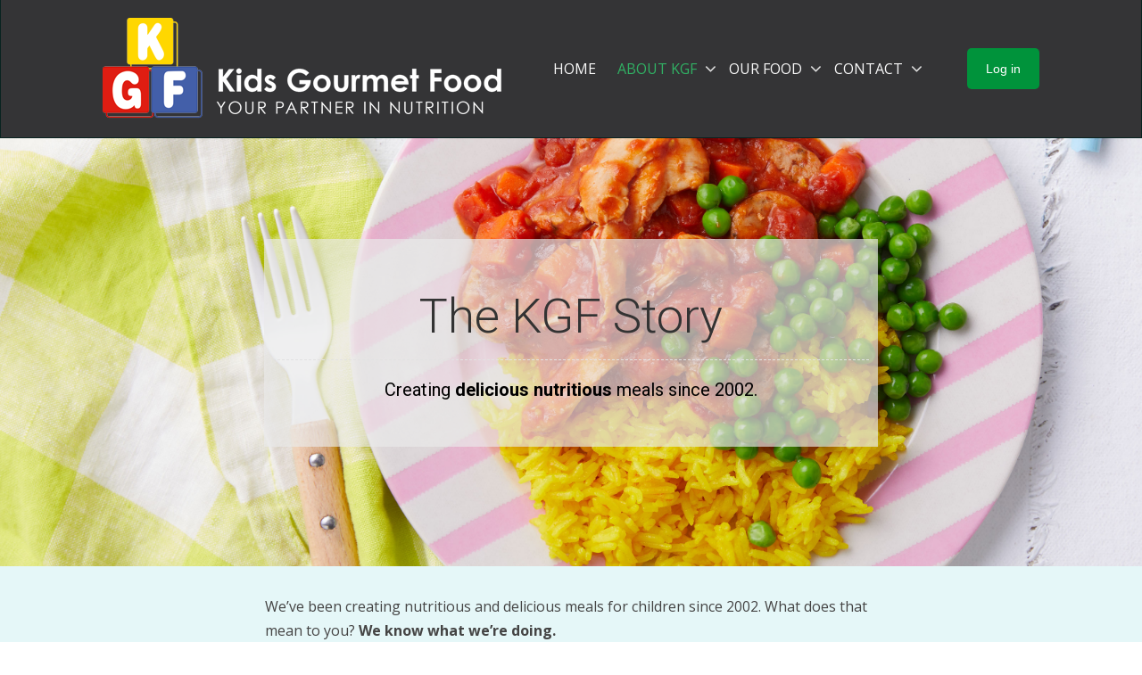

--- FILE ---
content_type: text/html; charset=UTF-8
request_url: https://www.kidsgourmetfood.com.au/kgf-story/
body_size: 9232
content:
<!DOCTYPE html>
<!--[if lt IE 7]> <html class="no-js lt-ie9 lt-ie8 lt-ie7" lang="en"> <![endif]-->
<!--[if IE 7]>    <html class="no-js lt-ie9 lt-ie8" lang="en"> <![endif]-->
<!--[if IE 8]>    <html class="no-js lt-ie9" lang="en"> <![endif]-->
<!--[if gt IE 8]><!--> <html lang="en-AU"> <!--<![endif]-->
<head>

<meta charset="UTF-8" />

	<meta name="viewport" content="width=device-width, initial-scale=1, maximum-scale=1">    
    <title>The KGF Story | Kids Gourmet Food</title>
    
	
	<link rel="pingback" href="https://www.kidsgourmetfood.com.au/xmlrpc.php" />

	<!-- Google tag (gtag.js) - Google Analytics -->
<script async src=https://www.googletagmanager.com/gtag/js?id=UA-240873755-1>
</script>
<script>
  window.dataLayer = window.dataLayer || [];
  function gtag(){dataLayer.push(arguments);}
  gtag('js', new Date());
 
  gtag('config', 'UA-240873755-1');
</script><link rel="alternate" type="application/rss+xml" title="Kids Gourmet Food &raquo; Feed" href="https://www.kidsgourmetfood.com.au/feed/" />
<link rel="alternate" type="application/rss+xml" title="Kids Gourmet Food &raquo; Comments Feed" href="https://www.kidsgourmetfood.com.au/comments/feed/" />
		<script type="text/javascript">
			window._wpemojiSettings = {"baseUrl":"https:\/\/s.w.org\/images\/core\/emoji\/72x72\/","ext":".png","source":{"concatemoji":"https:\/\/www.kidsgourmetfood.com.au\/wp-includes\/js\/wp-emoji-release.min.js?ver=4.4.1"}};
			!function(a,b,c){function d(a){var c,d=b.createElement("canvas"),e=d.getContext&&d.getContext("2d");return e&&e.fillText?(e.textBaseline="top",e.font="600 32px Arial","flag"===a?(e.fillText(String.fromCharCode(55356,56806,55356,56826),0,0),d.toDataURL().length>3e3):"diversity"===a?(e.fillText(String.fromCharCode(55356,57221),0,0),c=e.getImageData(16,16,1,1).data.toString(),e.fillText(String.fromCharCode(55356,57221,55356,57343),0,0),c!==e.getImageData(16,16,1,1).data.toString()):("simple"===a?e.fillText(String.fromCharCode(55357,56835),0,0):e.fillText(String.fromCharCode(55356,57135),0,0),0!==e.getImageData(16,16,1,1).data[0])):!1}function e(a){var c=b.createElement("script");c.src=a,c.type="text/javascript",b.getElementsByTagName("head")[0].appendChild(c)}var f,g;c.supports={simple:d("simple"),flag:d("flag"),unicode8:d("unicode8"),diversity:d("diversity")},c.DOMReady=!1,c.readyCallback=function(){c.DOMReady=!0},c.supports.simple&&c.supports.flag&&c.supports.unicode8&&c.supports.diversity||(g=function(){c.readyCallback()},b.addEventListener?(b.addEventListener("DOMContentLoaded",g,!1),a.addEventListener("load",g,!1)):(a.attachEvent("onload",g),b.attachEvent("onreadystatechange",function(){"complete"===b.readyState&&c.readyCallback()})),f=c.source||{},f.concatemoji?e(f.concatemoji):f.wpemoji&&f.twemoji&&(e(f.twemoji),e(f.wpemoji)))}(window,document,window._wpemojiSettings);
		</script>
		<style type="text/css">
img.wp-smiley,
img.emoji {
	display: inline !important;
	border: none !important;
	box-shadow: none !important;
	height: 1em !important;
	width: 1em !important;
	margin: 0 .07em !important;
	vertical-align: -0.1em !important;
	background: none !important;
	padding: 0 !important;
}
</style>
<link rel='stylesheet' id='themeva-custom-styles-css'  href='https://www.kidsgourmetfood.com.au/wp-content/themes/ePix/style.css' type='text/css' media='all' />
<style id='themeva-custom-styles-inline-css' type='text/css'>
#custom-layer1 { 
				background-size: cover; }
			.skinset-background.nv-skin {
				
 			font-size:16px;
 			font-family:"Open Sans";
 			color:#444444;
			filter:none;
			-ms-filter:none;
			
				}
			.skinset-background div.item-list-tabs ul li a,
			.skinset-background .widget ul li.current_page_item a,
			.skinset-background span.menudesc, div.post-metadata a,
			.skinset-background .commentlist .comment-author a,
			.skinset-background .recent-metadata a,
			.skinset-background .nv-recent-posts h4 a,
			.skinset-background .post-metadata a,
			.skinset-background .widget.widget_pages li a,
			.skinset-background .widget.widget_nav_menu li a,
			.skinset-background .widget.widget_recent_entries li a,
			.skinset-background div.blind_down ul li a,
			#item-header-content h2 a,
			.skinset-background a.topic-title,
			.skinset-background a.bbp-forum-title,
			.skinset-background td.td-group .object-name a,
			.skinset-background .caption-wrap .title.caption a,
			.skinset-background .menutitle i,
			.skinset-background #content span.price,
			.skinset-background #content span.amount { 
 			color:#444444; }
			
			.skinset-background .blockquote_line,
			.skinset-background blockquote,
			.skinset-background .collapse-menu-trigger-wrap.active { 
 			border-color:#86bc50; }
			
			.skinset-background a,
			.skinset-background .current_page_item>a,
			.skinset-background .current-menu-item>a,
			.skinset-background .current-menu-ancestor>a,
			.skinset-background .wpb_content_element .wpb_wrapper .ui-state-active a,
			.skinset-background #content div.product .stock,
			.skinset-background .vc_icon_element.vc_icon_element-outer .vc_icon_element-inner.vc_icon_element-color-link_color .vc_icon_element-icon,
			.skinset-background span.text_linkcolor {
			color:#86bc50; }
			
			.skinset-background a:hover,
			.skinset-background a:active,
			.skinset-background a.waypoint_active,
			.skinset-background .post-metadata a:hover,
			.skinset-background .widget.widget_pages li a:hover,
			.skinset-background .widget.widget_nav_menu li a:hover,
			.skinset-background .widget.widget_recent_entries li a:hover,
			#item-header-content h2 a:hover,
			.skinset-background .widget.widget_pages  a,
			.skinset-background .current_page_item>a,
			.skinset-background .current-menu-item>a,
			.skinset-background .current-menu-ancestor>a,
			.skinset-background .gallery-wrap .slidernav a:hover,
			.skinset-background li.dock-tab a:hover,
			.skinset-background .zoomflow .controlsCon > .arrow-left:hover i,
			.skinset-background .zoomflow .controlsCon > .arrow-right:hover i,
			.skinset-background .control-panel li a:hover,
			.skinset-background .caption-wrap .title.caption a:hover { 
 			color:#ff7660; }
			.skinset-background h1, .skinset-background h1 a, .skinset-background h2, .skinset-background h2 a, .skinset-background h3, .skinset-background h3 a, .skinset-background h4, .skinset-background h4 a, .skinset-background h5, .skinset-background h5 a, .skinset-background h6, .skinset-background h6 a { 
 			font-family:Roboto;	}
			.skinset-background h1, .skinset-background h1 a { 
 			font-size:45px; }
			.skinset-background h2, .skinset-background h2 a { 
			font-size:34px; }
			.skinset-background h3, .skinset-background h3 a { 
			font-size:27px; }
			.skinset-background h4,.skinset-background .ui-tabs-nav li a, .skinset-background .accordionhead a,.skinset-background .nv-recent-posts h4 a, .skinset-background h5, .skinset-background h5 a, .skinset-background h6, .skinset-background h6 a { 
			font-size:20px; }
			.skinset-background h5, .skinset-background h5 a { 
			font-size:15px; }
			.skinset-background h6, .skinset-background h6 a { 
			font-size:13px; }
			
			.skinset-background .dock-tab span.items-count,
			.skinset-background span.nvcolor,
			.skinset-background span.highlight.one,
			.skinset-background .commentlist .reply a,
			.skinset-background .post-metadata li.post-date,
			.skinset-background div.header-infobar,
			.skinset-background div.item-list-tabs ul li a span,
			.skinset-background .widget_display_stats dd strong,
			.skinset-background div.bbp-template-notice,
			.skinset-background div#message.updated,
			.skinset-background input[type="button"],
			.skinset-background button, 
			.skinset-background submit,
			.skinset-background input[type="submit"],
			.skinset-background a.button, 
			.skinset-background button.button, 
			.skinset-background input.button, 
			.skinset-background #review_form #submit,
			.skinset-background .action-icons i,
			.skinset-background span.tooltip-icon,
			.skinset-background .styledbox .icon-wrap,
			.skinset-background .nv-pricing-table .icon-wrap,
			.skinset-background .woocommerce-info:before,
			.skinset-background span.onsale,
			.skinset-background span.productprice,
			.skinset-background .button-wrap .button.link_color,
			.skinset-background button.vc_btn3-color-link_color,
			.skinset-background a.vc_btn3-color-link_color,
			.skinset-background .vc_icon_element.vc_icon_element-outer .vc_icon_element-inner.vc_icon_element-background-color-link_color.vc_icon_element-background,
			.skinset-background span.fonticon.background,
			.skinset-background span.dropcap,
			.skinset-background .post.sticky .post-titles:before,
			.skinset-background span.portfolio-link,
			.woocommerce.skinset-background .widget_price_filter .ui-slider .ui-slider-range,
			.woocommerce.skinset-background .widget_price_filter .ui-slider .ui-slider-handle { 
 			background-color:#86bc50; }
			
			.skinset-background .nvcolor-wrap:hover span.nvcolor,
			.skinset-background input[type="submit"]:hover,
			.skinset-background input[type="button"]:hover,
			.skinset-background a.button:hover,
			.skinset-background button.button:hover,
			.skinset-background .vc_btn3-color-link_color:hover  { 
			background-color:#ff7660; }
			.skinset-background acronym, .skinset-background abbr { 
 			border-bottom: 1px dashed #86bc50; }
			.skinset-main.nv-skin {
				
			background-color: rgb( 255,255,255 );
			background-color: rgba( 255,255,255,  1);
			filter:progid:DXImageTransform.Microsoft.gradient(startColorstr=#ffffffff, endColorstr=#ffffffff);
			-ms-filter: "progid:DXImageTransform.Microsoft.gradient(startColorstr=#ffffffff, endColorstr=#ffffffff)";				
			zoom:1;
				}
				.gallery-wrap .slidernav,
				
			.skinset-main .nv-pricing-content li.even,
			.skinset-main .ui-tabs .ui-tabs-nav li,
			.skinset-main .ui-accordion-header,
			.skinset-main pre,
			.skinset-main xmp,
			.skinset-main input[type=text],
			.skinset-main input[type=password],
			.skinset-main input[type=file],
			.skinset-main input[type=tel],
			.skinset-main input[type=url],
			.skinset-main input[type=email],
			.skinset-main input.input-text,
			.skinset-main textarea,
			.skinset-main select,
			.skinset-main .author-info,
			.skinset-main .frame .gridimg-wrap,
			.skinset-main .row.custom-row-inherit,
			.skinset-main .splitter ul li.active,
			.skinset-main .page_nav .page-numbers,
			.skinset-main .page-numbers li,
			.skinset-main .styledbox.general.shaded,
			.skinset-main .wpb_content_element .wpb_tabs_nav li.ui-tabs-active, 
			.skinset-main .wpb_content_element .wpb_tabs_nav li:hover,
			.skinset-main .wpb_content_element .wpb_accordion_wrapper .wpb_accordion_header, 
			.skinset-main .nv-pricing-signup,
			.skinset-main div.item-list-tabs,
			.skinset-main .vc_progress_bar .vc_single_bar,
			.skinset-main .zoomflow .controlsCon > .arrow-left,
			.skinset-main .zoomflow .controlsCon > .arrow-right,
			.skinset-main li.dock-tab,
			.skinset-main #lang_sel_list li,
			.skinset-main .autototop a,
			.skinset-main .woocommerce-message, 
			.skinset-main .woocommerce-error,
			.skinset-main .woocommerce-info,
			.skinset-main .woocommerce .payment_box,
			.skinset-main .woocommerce-tabs li,
			.skinset-main #reviews #comments ol.commentlist li .comment-text,
			.skinset-main table.shop_table thead th,
			.skinset-main .cart_totals .cart-subtotal td,
			.skinset-main .cart_totals .cart-subtotal th,
			.skinset-main .cart_totals .total td,
			.skinset-main .cart_totals .total th,
			.skinset-main .commentlist .comment-content,
			.skinset-main .single_variation_wrap .single_variation,
			.skinset-main .page-link span.pagination,
			.skinset-main div.wp-caption,
			.skinset-main .zoomflow .item.type-image .the-bg { 
 			background-color: #f5f5f5; }
			
			.skinset-main #payment div.payment_box:after,
			.skinset-main .woocommerce-tabs ul.tabs li.active:after,
			.skinset-main #reviews #comments ol.commentlist li .comment-text:before,
			.skinset-main .commentlist .comment-content:before,
			.skinset-main .single_variation_wrap .single_variation:before,
			.skinset-main .single_variation_wrap .single_variation:before  { 
 			border-color: #f5f5f5; }
			
			.skinset-main .sub-header,
			.skinset-main pre,
			.skinset-main xmp,
			.skinset-main input[type=text],
			.skinset-main input[type=password],
			.skinset-main input[type=file],
			.skinset-main input[type=tel],
			.skinset-main input[type=url],
			.skinset-main input[type=email],
			.skinset-main input.input-text,
			.skinset-main textarea,
			.skinset-main select,
			.skinset-main #content article.hentry,
			.skinset-main .frame .gridimg-wrap,
			.skinset-main .styledbox.general,
			.skinset-main .shop-cart .shopping-cart-wrapper,
			.skinset-main .nv-pricing-container,
			.skinset-main img.avatar,
			.skinset-main .tagcloud a,
			.skinset-main .widget ul,
			.skinset-main #respond,
			.skinset-main .hozbreak, 
			.skinset-main hr,
			.skinset-main ul.dock-panel ul.dock-tab-wrapper,
			.skinset-main #lang_sel_list li,
			.skinset-main .commentlist .children li.comment,
			.skinset-main #comments-title,
			.skinset-main .commentlist > li.comment,
			.skinset-main #payment ul.payment_methods,
			.skinset-main table.shop_table td,
			.skinset-main table.shop_table tfoot td,
			.skinset-main table.shop_table,
			.skinset-main table.shop_table tfoot th,
			.skinset-main .cart-collaterals .cart_totals table,
			.skinset-main .cart-collaterals .cart_totals tr td,
			.skinset-main .cart-collaterals .cart_totals tr th,
			.skinset-main .woocommerce form.login,
			.skinset-main .woocommerce-page form.login,
			.skinset-main form.checkout_coupon,
			.skinset-main .woocommerce form.register,
			.skinset-main .woocommerce-page form.register,
			.skinset-main ul.product_list_widget li,
			.skinset-main .post-titles ul.post-metadata-wrap,
			.skinset-main .quantity input.qty,
			.skinset-main .coupon #coupon_code,
			.skinset-main #nv-tabs ul ul,
			.skinset-main .styledbox.general.shaded,
			.skinset-main li.dock-tab,
			.skinset-main .autototop a,
			.skinset-main .row.custom-row-inherit,
			.skinset-main .splitter ul li.active,
			.skinset-main .ui-accordion-header,
			.skinset-main .ui-tabs .ui-tabs-nav li,
			.skinset-main .vc_progress_bar .vc_single_bar,
			.skinset-main .twitter-wrap,
			.skinset-main table tr,
			.skinset-main div.wp-caption { 
 			border-color:#e2e2e2; }
			
			.skinset-main .ui-tabs .ui-tabs-nav li a,
			.skinset-main .ui-accordion-header a,
			.skinset-main .ui-tabs .ui-tabs-nav li,
			.skinset-main .ui-accordion-header,			
			.skinset-main pre,
			.skinset-main xmp,
			.skinset-main input[type=text],
			.skinset-main input[type=password],
			.skinset-main input[type=file],
			.skinset-main input[type=tel],
			.skinset-main input[type=url],
			.skinset-main input[type=email],
			.skinset-main textarea,
			.skinset-main select,
			.skinset-main #searchsubmit,
			.skinset-main #panelsearchsubmit,
			.skinset-main .author-info,
			.skinset-main .frame .gridimg-wrap,
			.skinset-main .splitter ul li.active,
			.skinset-main .page_nav .page-numbers.current,
			.skinset-main .page-numbers li,
			.skinset-main .styledbox.general.shaded,
			.skinset-main .nv-pricing-signup,
			.skinset-main .panelcontent.heading,
			.skinset-main div.item-list-tabs,
			.skinset-main .tab-wrap .trigger,
			.skinset-main .wrapper .intro-text,
			.skinset-main .vc_progress_bar .vc_single_bar,
			.skinset-main .zoomflow .controlsCon > .arrow-left,
			.skinset-main .zoomflow .controlsCon > .arrow-right,
			.skinset-main li.dock-tab a,
			.skinset-main #lang_sel_list li,
			.skinset-main .autototop a,
			.skinset-main .gallery-wrap .slidernav a,
			.skinset-main #reviews #comments ol.commentlist li .comment-text,
			.skinset-main table.shop_table thead th,
			.skinset-main .commentlist .comment-content,
			.skinset-main .row.custom-row-inherit,
			.skinset-main div.wp-caption { 
 			color: #444444; }
			
			.skinset-main.main-wrap,
			.skinset-main.slider-wrap,
			.skinset-main#header-bg,
			.skinset-main #footer,
			.skinset-main.collapse-menu-trigger-wrap,
			.skinset-main.sub-menu { 
 			border-color:#eaeaea; }
			.skinset-header.nv-skin {
				
 			font-size:16px;
 			font-family:"Open Sans";
 			color:#e2e2e2;
			background-color: rgb( 30,31,33 );
			background-color: rgba( 30,31,33,  0.90);
			filter:progid:DXImageTransform.Microsoft.gradient(startColorstr=#e51e1f21, endColorstr=#e51e1f21);
			-ms-filter: "progid:DXImageTransform.Microsoft.gradient(startColorstr=#e51e1f21, endColorstr=#e51e1f21)";				
			zoom:1;
				}
				.horizontal-layout .skinset-menu { 
				background-color: rgb( 30,31,33 );
				background-color: rgba( 30,31,33,  0.90); }
					
			#nv-tabs ul ul.sub-menu:before,
			#nv-tabs ul ul.sub-menu ul:before { 
				border-color: rgb( 30,31,33 );
				border-color: rgba( 30,31,33,  0.90); }
			.skinset-header div.item-list-tabs ul li a,
			.skinset-header .widget ul li.current_page_item a,
			.skinset-header span.menudesc, div.post-metadata a,
			.skinset-header .commentlist .comment-author a,
			.skinset-header .recent-metadata a,
			.skinset-header .nv-recent-posts h4 a,
			.skinset-header .post-metadata a,
			.skinset-header .widget.widget_pages li a,
			.skinset-header .widget.widget_nav_menu li a,
			.skinset-header .widget.widget_recent_entries li a,
			.skinset-header div.blind_down ul li a,
			#item-header-content h2 a,
			.skinset-header a.topic-title,
			.skinset-header a.bbp-forum-title,
			.skinset-header td.td-group .object-name a,
			.skinset-header .caption-wrap .title.caption a,
			.skinset-header .menutitle i,
			.skinset-header #content span.price,
			.skinset-header #content span.amount { 
 			color:#e2e2e2; }
			
			.skinset-header .blockquote_line,
			.skinset-header blockquote,
			.skinset-header .collapse-menu-trigger-wrap.active { 
 			border-color:#f9f9f9; }
			
			.skinset-header a,
			.skinset-header .current_page_item>a,
			.skinset-header .current-menu-item>a,
			.skinset-header .current-menu-ancestor>a,
			.skinset-header .wpb_content_element .wpb_wrapper .ui-state-active a,
			.skinset-header #content div.product .stock,
			.skinset-header .vc_icon_element.vc_icon_element-outer .vc_icon_element-inner.vc_icon_element-color-link_color .vc_icon_element-icon,
			.skinset-header span.text_linkcolor {
			color:#f9f9f9; }
			
			.skinset-header a:hover,
			.skinset-header a:active,
			.skinset-header a.waypoint_active,
			.skinset-header .post-metadata a:hover,
			.skinset-header .widget.widget_pages li a:hover,
			.skinset-header .widget.widget_nav_menu li a:hover,
			.skinset-header .widget.widget_recent_entries li a:hover,
			#item-header-content h2 a:hover,
			.skinset-header .widget.widget_pages  a,
			.skinset-header .current_page_item>a,
			.skinset-header .current-menu-item>a,
			.skinset-header .current-menu-ancestor>a,
			.skinset-header .gallery-wrap .slidernav a:hover,
			.skinset-header li.dock-tab a:hover,
			.skinset-header .zoomflow .controlsCon > .arrow-left:hover i,
			.skinset-header .zoomflow .controlsCon > .arrow-right:hover i,
			.skinset-header .control-panel li a:hover,
			.skinset-header .caption-wrap .title.caption a:hover { 
 			color:#31b164; }
			.skinset-header h1, .skinset-header h1 a { 
			color:#f7f7f7; }
			
			.skinset-header span.nvcolor,
			.skinset-header span.highlight.one,
			.skinset-header .commentlist .reply a,
			.skinset-header .post-metadata li.post-date,
			.skinset-header div.header-infobar,
			.skinset-header div.item-list-tabs ul li a span,
			.skinset-header .widget_display_stats dd strong,
			.skinset-header div.bbp-template-notice,
			.skinset-header div#message.updated,
			.skinset-header input[type="button"],
			.skinset-header button, 
			.skinset-header submit,
			.skinset-header input[type="submit"],
			.skinset-header a.button, 
			.skinset-header button.button, 
			.skinset-header input.button, 
			.skinset-header #review_form #submit,
			.skinset-header .action-icons i,
			.skinset-header span.tooltip-icon,
			.skinset-header .styledbox .icon-wrap,
			.skinset-header .nv-pricing-table .icon-wrap,
			.skinset-header .woocommerce-info:before,
			.skinset-header span.onsale,
			.skinset-header span.productprice,
			.skinset-header .button-wrap .button.link_color,
			.skinset-header button.vc_btn3-color-link_color,
			.skinset-header a.vc_btn3-color-link_color,
			.skinset-header .vc_icon_element.vc_icon_element-outer .vc_icon_element-inner.vc_icon_element-background-color-link_color.vc_icon_element-background,
			.skinset-header span.fonticon.background,
			.skinset-header span.dropcap,
			.skinset-header .post.sticky .post-titles:before,
			.skinset-header span.portfolio-link,
			.woocommerce.skinset-header .widget_price_filter .ui-slider .ui-slider-range,
			.woocommerce.skinset-header .widget_price_filter .ui-slider .ui-slider-handle { 
 			background-color:#f9f9f9; }
			
			.skinset-header .nvcolor-wrap:hover span.nvcolor,
			.skinset-header input[type="submit"]:hover,
			.skinset-header input[type="button"]:hover,
			.skinset-header a.button:hover,
			.skinset-header button.button:hover,
			.skinset-header .vc_btn3-color-link_color:hover  { 
			background-color:#31b164; }
			.skinset-header acronym, .skinset-header abbr { 
 			border-bottom: 1px dashed #f9f9f9; }
			
			.skinset-header .nv-pricing-content li.even,
			.skinset-header .ui-tabs .ui-tabs-nav li,
			.skinset-header .ui-accordion-header,
			.skinset-header pre,
			.skinset-header xmp,
			.skinset-header input[type=text],
			.skinset-header input[type=password],
			.skinset-header input[type=file],
			.skinset-header input[type=tel],
			.skinset-header input[type=url],
			.skinset-header input[type=email],
			.skinset-header input.input-text,
			.skinset-header textarea,
			.skinset-header select,
			.skinset-header .author-info,
			.skinset-header .frame .gridimg-wrap,
			.skinset-header .row.custom-row-inherit,
			.skinset-header .splitter ul li.active,
			.skinset-header .page_nav .page-numbers,
			.skinset-header .page-numbers li,
			.skinset-header .styledbox.general.shaded,
			.skinset-header .wpb_content_element .wpb_tabs_nav li.ui-tabs-active, 
			.skinset-header .wpb_content_element .wpb_tabs_nav li:hover,
			.skinset-header .wpb_content_element .wpb_accordion_wrapper .wpb_accordion_header, 
			.skinset-header .nv-pricing-signup,
			.skinset-header div.item-list-tabs,
			.skinset-header .vc_progress_bar .vc_single_bar,
			.skinset-header .zoomflow .controlsCon > .arrow-left,
			.skinset-header .zoomflow .controlsCon > .arrow-right,
			.skinset-header li.dock-tab,
			.skinset-header #lang_sel_list li,
			.skinset-header .autototop a,
			.skinset-header .woocommerce-message, 
			.skinset-header .woocommerce-error,
			.skinset-header .woocommerce-info,
			.skinset-header .woocommerce .payment_box,
			.skinset-header .woocommerce-tabs li,
			.skinset-header #reviews #comments ol.commentlist li .comment-text,
			.skinset-header table.shop_table thead th,
			.skinset-header .cart_totals .cart-subtotal td,
			.skinset-header .cart_totals .cart-subtotal th,
			.skinset-header .cart_totals .total td,
			.skinset-header .cart_totals .total th,
			.skinset-header .commentlist .comment-content,
			.skinset-header .single_variation_wrap .single_variation,
			.skinset-header .page-link span.pagination,
			.skinset-header div.wp-caption,
			.skinset-header .zoomflow .item.type-image .the-bg { 
 			background-color: #333438; }
			
			.skinset-header #payment div.payment_box:after,
			.skinset-header .woocommerce-tabs ul.tabs li.active:after,
			.skinset-header #reviews #comments ol.commentlist li .comment-text:before,
			.skinset-header .commentlist .comment-content:before,
			.skinset-header .single_variation_wrap .single_variation:before,
			.skinset-header .single_variation_wrap .single_variation:before  { 
 			border-color: #333438; }
			
			.skinset-header .sub-header,
			.skinset-header pre,
			.skinset-header xmp,
			.skinset-header input[type=text],
			.skinset-header input[type=password],
			.skinset-header input[type=file],
			.skinset-header input[type=tel],
			.skinset-header input[type=url],
			.skinset-header input[type=email],
			.skinset-header input.input-text,
			.skinset-header textarea,
			.skinset-header select,
			.skinset-header #content article.hentry,
			.skinset-header .frame .gridimg-wrap,
			.skinset-header .styledbox.general,
			.skinset-header .shop-cart .shopping-cart-wrapper,
			.skinset-header .nv-pricing-container,
			.skinset-header img.avatar,
			.skinset-header .tagcloud a,
			.skinset-header .widget ul,
			.skinset-header #respond,
			.skinset-header .hozbreak, 
			.skinset-header hr,
			.skinset-header ul.dock-panel ul.dock-tab-wrapper,
			.skinset-header #lang_sel_list li,
			.skinset-header .commentlist .children li.comment,
			.skinset-header #comments-title,
			.skinset-header .commentlist > li.comment,
			.skinset-header #payment ul.payment_methods,
			.skinset-header table.shop_table td,
			.skinset-header table.shop_table tfoot td,
			.skinset-header table.shop_table,
			.skinset-header table.shop_table tfoot th,
			.skinset-header .cart-collaterals .cart_totals table,
			.skinset-header .cart-collaterals .cart_totals tr td,
			.skinset-header .cart-collaterals .cart_totals tr th,
			.skinset-header .woocommerce form.login,
			.skinset-header .woocommerce-page form.login,
			.skinset-header form.checkout_coupon,
			.skinset-header .woocommerce form.register,
			.skinset-header .woocommerce-page form.register,
			.skinset-header ul.product_list_widget li,
			.skinset-header .post-titles ul.post-metadata-wrap,
			.skinset-header .quantity input.qty,
			.skinset-header .coupon #coupon_code,
			.skinset-header #nv-tabs ul ul,
			.skinset-header .styledbox.general.shaded,
			.skinset-header li.dock-tab,
			.skinset-header .autototop a,
			.skinset-header .row.custom-row-inherit,
			.skinset-header .splitter ul li.active,
			.skinset-header .ui-accordion-header,
			.skinset-header .ui-tabs .ui-tabs-nav li,
			.skinset-header .vc_progress_bar .vc_single_bar,
			.skinset-header .twitter-wrap,
			.skinset-header table tr,
			.skinset-header div.wp-caption { 
 			border-color:#082320; }
			
			.skinset-header .ui-tabs .ui-tabs-nav li a,
			.skinset-header .ui-accordion-header a,
			.skinset-header .ui-tabs .ui-tabs-nav li,
			.skinset-header .ui-accordion-header,			
			.skinset-header pre,
			.skinset-header xmp,
			.skinset-header input[type=text],
			.skinset-header input[type=password],
			.skinset-header input[type=file],
			.skinset-header input[type=tel],
			.skinset-header input[type=url],
			.skinset-header input[type=email],
			.skinset-header textarea,
			.skinset-header select,
			.skinset-header #searchsubmit,
			.skinset-header #panelsearchsubmit,
			.skinset-header .author-info,
			.skinset-header .frame .gridimg-wrap,
			.skinset-header .splitter ul li.active,
			.skinset-header .page_nav .page-numbers.current,
			.skinset-header .page-numbers li,
			.skinset-header .styledbox.general.shaded,
			.skinset-header .nv-pricing-signup,
			.skinset-header .panelcontent.heading,
			.skinset-header div.item-list-tabs,
			.skinset-header .tab-wrap .trigger,
			.skinset-header .wrapper .intro-text,
			.skinset-header .vc_progress_bar .vc_single_bar,
			.skinset-header .zoomflow .controlsCon > .arrow-left,
			.skinset-header .zoomflow .controlsCon > .arrow-right,
			.skinset-header li.dock-tab a,
			.skinset-header #lang_sel_list li,
			.skinset-header .autototop a,
			.skinset-header .gallery-wrap .slidernav a,
			.skinset-header #reviews #comments ol.commentlist li .comment-text,
			.skinset-header table.shop_table thead th,
			.skinset-header .commentlist .comment-content,
			.skinset-header .row.custom-row-inherit,
			.skinset-header div.wp-caption { 
 			color: #ffffff; }
			
			.skinset-header.main-wrap,
			.skinset-header.slider-wrap,
			.skinset-header#header-bg,
			.skinset-header #footer,
			.skinset-header.collapse-menu-trigger-wrap,
			.skinset-header.sub-menu { 
 			border-color:#082320; }
			@media only screen and (min-width: 40.063em) {.skinset-menu.nv-skin {
					
			filter:none;
			-ms-filter:none;
			
					}
				}	
			#nv-tabs ul ul.sub-menu:before,
			#nv-tabs ul ul.sub-menu ul:before {  }.skinset-footer.nv-skin {
				
			filter:none;
			-ms-filter:none;
			
				}.home_gradient_background {
  background: #eb01a5;
  background-image: url("https://www.kidsgourmetfood.com.au/wp-content/uploads/2020/07/background_image4.png"); /* fallback */
  background-image: url("https://www.kidsgourmetfood.com.au/wp-content/uploads/2020/07/background_image4.png"), linear-gradient(145deg, rgba(225,237,200,1) 0%, rgba(214,237,240,1) 100%); /* W3C */
}
</style>
<link rel='stylesheet' id='tvaGoogleFonts-css'  href='https://fonts.googleapis.com/css?family=Roboto%3A400%2C700%2C300%7COpen+Sans%3A400%2C300%2C700&#038;ver=4.4.1' type='text/css' media='all' />
<link rel='stylesheet' id='contact-form-7-css'  href='https://www.kidsgourmetfood.com.au/wp-content/plugins/contact-form-7/includes/css/styles.css?ver=4.5.1' type='text/css' media='all' />
<link rel='stylesheet' id='rs-plugin-settings-css'  href='https://www.kidsgourmetfood.com.au/wp-content/plugins/revslider/public/assets/css/settings.css?ver=5.0.9' type='text/css' media='all' />
<style id='rs-plugin-settings-inline-css' type='text/css'>
.tp-caption a{color:#ff7302;text-shadow:none;-webkit-transition:all 0.2s ease-out;-moz-transition:all 0.2s ease-out;-o-transition:all 0.2s ease-out;-ms-transition:all 0.2s ease-out}.tp-caption a:hover{color:#ffa902}.tp-caption a{color:#ff7302;text-shadow:none;-webkit-transition:all 0.2s ease-out;-moz-transition:all 0.2s ease-out;-o-transition:all 0.2s ease-out;-ms-transition:all 0.2s ease-out}.tp-caption a:hover{color:#ffa902}.tp-caption a{color:#ff7302;text-shadow:none;-webkit-transition:all 0.2s ease-out;-moz-transition:all 0.2s ease-out;-o-transition:all 0.2s ease-out;-ms-transition:all 0.2s ease-out}.tp-caption a:hover{color:#ffa902}.tp-caption a{color:#ff7302;text-shadow:none;-webkit-transition:all 0.2s ease-out;-moz-transition:all 0.2s ease-out;-o-transition:all 0.2s ease-out;-ms-transition:all 0.2s ease-out}.tp-caption a:hover{color:#ffa902}.tp-caption a{color:#ff7302;text-shadow:none;-webkit-transition:all 0.2s ease-out;-moz-transition:all 0.2s ease-out;-o-transition:all 0.2s ease-out;-ms-transition:all 0.2s ease-out}.tp-caption a:hover{color:#ffa902}
</style>
<link rel='stylesheet' id='js_composer_front-css'  href='https://www.kidsgourmetfood.com.au/wp-content/plugins/js_composer/assets/css/js_composer.css?ver=4.7.4' type='text/css' media='all' />
<link rel='stylesheet' id='northvantage-style-css'  href='https://www.kidsgourmetfood.com.au/wp-content/themes/ePix/style.css' type='text/css' media='all' />
<link rel='stylesheet' id='northvantage-responsive-css'  href='https://www.kidsgourmetfood.com.au/wp-content/themes/ePix/stylesheets/responsive.css' type='text/css' media='all' />
<link rel='stylesheet' id='font-awesome-css'  href='https://www.kidsgourmetfood.com.au/wp-content/plugins/js_composer/assets/lib/bower/font-awesome/css/font-awesome.min.css?ver=4.7.4' type='text/css' media='screen' />
<script type='text/javascript' src='https://www.kidsgourmetfood.com.au/wp-includes/js/jquery/jquery.js?ver=1.11.3'></script>
<script type='text/javascript' src='https://www.kidsgourmetfood.com.au/wp-includes/js/jquery/jquery-migrate.min.js?ver=1.2.1'></script>
<script type='text/javascript' src='https://www.kidsgourmetfood.com.au/wp-content/plugins/revslider/public/assets/js/jquery.themepunch.tools.min.js?ver=5.0.9'></script>
<script type='text/javascript' src='https://www.kidsgourmetfood.com.au/wp-content/plugins/revslider/public/assets/js/jquery.themepunch.revolution.min.js?ver=5.0.9'></script>
<script type='text/javascript' src='https://www.kidsgourmetfood.com.au/wp-content/plugins/js_composer/assets/lib/waypoints/waypoints.min.js?ver=4.7.4'></script>
<script type='text/javascript' src='https://www.kidsgourmetfood.com.au/wp-content/themes/ePix/js/waypoints-sticky.min.js?ver=1'></script>
<link rel='https://api.w.org/' href='https://www.kidsgourmetfood.com.au/wp-json/' />
<link rel="EditURI" type="application/rsd+xml" title="RSD" href="https://www.kidsgourmetfood.com.au/xmlrpc.php?rsd" />
<link rel="wlwmanifest" type="application/wlwmanifest+xml" href="https://www.kidsgourmetfood.com.au/wp-includes/wlwmanifest.xml" /> 
<meta name="generator" content="WordPress 4.4.1" />
<link rel="canonical" href="https://www.kidsgourmetfood.com.au/kgf-story/" />
<link rel='shortlink' href='https://www.kidsgourmetfood.com.au/?p=4085' />
<link rel="alternate" type="application/json+oembed" href="https://www.kidsgourmetfood.com.au/wp-json/oembed/1.0/embed?url=https%3A%2F%2Fwww.kidsgourmetfood.com.au%2Fkgf-story%2F" />
<link rel="alternate" type="text/xml+oembed" href="https://www.kidsgourmetfood.com.au/wp-json/oembed/1.0/embed?url=https%3A%2F%2Fwww.kidsgourmetfood.com.au%2Fkgf-story%2F&#038;format=xml" />
<meta name="generator" content="Powered by Visual Composer - drag and drop page builder for WordPress."/>
<!--[if lte IE 9]><link rel="stylesheet" type="text/css" href="https://www.kidsgourmetfood.com.au/wp-content/plugins/js_composer/assets/css/vc_lte_ie9.css" media="screen"><![endif]--><!--[if IE  8]><link rel="stylesheet" type="text/css" href="https://www.kidsgourmetfood.com.au/wp-content/plugins/js_composer/assets/css/vc-ie8.css" media="screen"><![endif]--><meta name="generator" content="Powered by Slider Revolution 5.0.9 - responsive, Mobile-Friendly Slider Plugin for WordPress with comfortable drag and drop interface." />
<style type="text/css" data-type="vc_custom-css">
.skinset-main.nv-skin {background-color:rgba(0,173,187,0.1)}
</style><style type="text/css" data-type="vc_shortcodes-custom-css">.vc_custom_1618456536039{background-image: url(https://www.kidsgourmetfood.com.au/wp-content/uploads/2016/03/Story-KIDS-GOURMET-8-04-21-2799.jpg?id=4926) !important;}.vc_custom_1595984415058{padding-top: 60px !important;padding-bottom: 60px !important;background-color: #633795 !important;}.vc_custom_1458789163524{padding-top: 50px !important;padding-right: 10px !important;padding-bottom: 50px !important;padding-left: 10px !important;background-color: rgba(234,234,234,0.67) !important;*background-color: rgb(234,234,234) !important;}</style><noscript><style> .wpb_animate_when_almost_visible { opacity: 1; }</style></noscript>
</head>
<body class="page page-id-4085 page-template-default skinset-background nv-skin  wpb-js-composer js-comp-ver-4.7.4 vc_responsive">
        
	
	<div id="custom-layer1-color" class="custom-layer"></div>
	<div id="custom-layer1" class="custom-layer ">
		
	</div>
	<div id="primary-wrapper" class=" tva-wide-layout boxed-content  horizontal-layout top-lr ">
	<div class="site-inwrap clearfix ">
		<a id="top"></a>

	<header id="header-wrap" class="    nav-left fixed clearfix  sticky-header" >
		<div id="header-bg" class="skinset-header nv-skin"></div>    
        
		<div id="header" class="skinset-header nv-skin clearfix">
		            
			<div class="dock-panel-wrap">
				<ul class="dock-panel clearfix">

				
									<li class="dock-tab mobile-menu">
						<a class="dock-menu-trigger" href="#"><i class="fa fa-bars fa-lg"></i></a>
					</li>
							
					<li class="mobile-menu pull-right">
						<a href='https://orders.kidsgourmetfood.com.au/'><button class= 'pull-right vc_general vc_btn3 vc_btn3-size-md vc_btn3-shape-rounded vc_btn3-color-green' style='margin-left:30px; background-color:#00933b;'>Log in</button></a>
					</li>
										
								</ul>
				
                <div class="clear"></div>  
			</div>     
			
<div class="header-inner-wrap">
<div class="header-inner ">					
					<div id="header-logo">
						<div id="logo">
								
							<a href="https://www.kidsgourmetfood.com.au/">
					
																	<img src="https://www.kidsgourmetfood.com.au/wp-content/uploads/2024/03/kgf-sm.png" class="primary" alt="Kids Gourmet Food" />								
														  
							</a>
						   
						   						</div>
						<div class="clear"></div>
					</div><!-- /header-logo -->
				<nav id="nv-tabs"><ul id="dyndropmenu" class="menu hide-on-phones"><li  class="menu-item menu-item-type-post_type menu-item-object-page"><a href="https://www.kidsgourmetfood.com.au/"><span class="menutitle">Home</span></a></li>
<li  class="menu-item menu-item-type-post_type menu-item-object-page current-menu-item page_item page-item-4085 current_page_item current-menu-ancestor current-menu-parent current_page_parent current_page_ancestor menu-item-has-children hasdropmenu"><a href="https://www.kidsgourmetfood.com.au/kgf-story/"><span class="menutitle">About KGF</span></a>
<ul class="sub-menu skinset-menu nv-skin">
	<li  class="menu-item menu-item-type-post_type menu-item-object-page current-menu-item page_item page-item-4085 current_page_item"><a href="https://www.kidsgourmetfood.com.au/kgf-story/"><span class="menutitle">The KGF Story</span></a></li>
	<li  class="menu-item menu-item-type-post_type menu-item-object-page"><a href="https://www.kidsgourmetfood.com.au/how-it-works/"><span class="menutitle">How it Works</span></a></li>
	<li  class="menu-item menu-item-type-post_type menu-item-object-page"><a href="https://www.kidsgourmetfood.com.au/benefits-of-kgf/"><span class="menutitle">Benefits of KGF</span></a></li>
	<li  class="menu-item menu-item-type-post_type menu-item-object-page"><a href="https://www.kidsgourmetfood.com.au/information-for-parents/"><span class="menutitle">Information for Parents</span></a></li>
	<li  class="menu-item menu-item-type-post_type menu-item-object-page"><a href="https://www.kidsgourmetfood.com.au/testimonials/"><span class="menutitle">Testimonials</span></a></li>
</ul>
</li>
<li  class="menu-item menu-item-type-custom menu-item-object-custom menu-item-has-children hasdropmenu"><a href="#"><span class="menutitle">Our Food</span></a>
<ul class="sub-menu skinset-menu nv-skin">
	<li  class="menu-item menu-item-type-post_type menu-item-object-page"><a href="https://www.kidsgourmetfood.com.au/sample_menu_items/"><span class="menutitle">Menu Gallery</span></a></li>
	<li  class="menu-item menu-item-type-post_type menu-item-object-page"><a href="https://www.kidsgourmetfood.com.au/sample-menus/"><span class="menutitle">Sample Menus</span></a></li>
	<li  class="menu-item menu-item-type-post_type menu-item-object-page"><a href="https://www.kidsgourmetfood.com.au/nutrition/"><span class="menutitle">Nutrition</span></a></li>
	<li  class="menu-item menu-item-type-post_type menu-item-object-page"><a href="https://www.kidsgourmetfood.com.au/allergies-and-cultural-preferences/"><span class="menutitle">Allergies &#038; Cultural Preferences</span></a></li>
</ul>
</li>
<li  class="menu-item menu-item-type-post_type menu-item-object-page menu-item-has-children hasdropmenu"><a href="https://www.kidsgourmetfood.com.au/contact/"><span class="menutitle">Contact</span></a>
<ul class="sub-menu skinset-menu nv-skin">
	<li  class="menu-item menu-item-type-post_type menu-item-object-page"><a href="https://www.kidsgourmetfood.com.au/contact/"><span class="menutitle">General Enquiries</span></a></li>
	<li  class="menu-item menu-item-type-post_type menu-item-object-page"><a href="https://www.kidsgourmetfood.com.au/start-trial/"><span class="menutitle">Start Trial</span></a></li>
</ul>
</li>
</ul><ul id="mobilemenu" class="menu hide-on-desktops"><li  class="menu-item menu-item-type-post_type menu-item-object-page"><a href="https://www.kidsgourmetfood.com.au/"><span class="menutitle">Home</span></a></li>
<li  class="menu-item menu-item-type-post_type menu-item-object-page current-menu-item page_item page-item-4085 current_page_item current-menu-ancestor current-menu-parent current_page_parent current_page_ancestor menu-item-has-children hasdropmenu"><a href="https://www.kidsgourmetfood.com.au/kgf-story/"><span class="menutitle">About KGF</span></a>
<ul class="sub-menu skinset-menu nv-skin">
	<li  class="menu-item menu-item-type-post_type menu-item-object-page current-menu-item page_item page-item-4085 current_page_item"><a href="https://www.kidsgourmetfood.com.au/kgf-story/"><span class="menutitle">The KGF Story</span></a></li>
	<li  class="menu-item menu-item-type-post_type menu-item-object-page"><a href="https://www.kidsgourmetfood.com.au/how-it-works/"><span class="menutitle">How it Works</span></a></li>
	<li  class="menu-item menu-item-type-post_type menu-item-object-page"><a href="https://www.kidsgourmetfood.com.au/benefits-of-kgf/"><span class="menutitle">Benefits of KGF</span></a></li>
	<li  class="menu-item menu-item-type-post_type menu-item-object-page"><a href="https://www.kidsgourmetfood.com.au/information-for-parents/"><span class="menutitle">Information for Parents</span></a></li>
	<li  class="menu-item menu-item-type-post_type menu-item-object-page"><a href="https://www.kidsgourmetfood.com.au/testimonials/"><span class="menutitle">Testimonials</span></a></li>
</ul>
</li>
<li  class="menu-item menu-item-type-custom menu-item-object-custom menu-item-has-children hasdropmenu"><a href="#"><span class="menutitle">Our Food</span></a>
<ul class="sub-menu skinset-menu nv-skin">
	<li  class="menu-item menu-item-type-post_type menu-item-object-page"><a href="https://www.kidsgourmetfood.com.au/sample_menu_items/"><span class="menutitle">Menu Gallery</span></a></li>
	<li  class="menu-item menu-item-type-post_type menu-item-object-page"><a href="https://www.kidsgourmetfood.com.au/sample-menus/"><span class="menutitle">Sample Menus</span></a></li>
	<li  class="menu-item menu-item-type-post_type menu-item-object-page"><a href="https://www.kidsgourmetfood.com.au/nutrition/"><span class="menutitle">Nutrition</span></a></li>
	<li  class="menu-item menu-item-type-post_type menu-item-object-page"><a href="https://www.kidsgourmetfood.com.au/allergies-and-cultural-preferences/"><span class="menutitle">Allergies &#038; Cultural Preferences</span></a></li>
</ul>
</li>
<li  class="menu-item menu-item-type-post_type menu-item-object-page menu-item-has-children hasdropmenu"><a href="https://www.kidsgourmetfood.com.au/contact/"><span class="menutitle">Contact</span></a>
<ul class="sub-menu skinset-menu nv-skin">
	<li  class="menu-item menu-item-type-post_type menu-item-object-page"><a href="https://www.kidsgourmetfood.com.au/contact/"><span class="menutitle">General Enquiries</span></a></li>
	<li  class="menu-item menu-item-type-post_type menu-item-object-page"><a href="https://www.kidsgourmetfood.com.au/start-trial/"><span class="menutitle">Start Trial</span></a></li>
</ul>
</li>
</ul></nav><!-- /nv-tabs -->
</div>
</div>		
		</div><!-- /header -->
	</header><!-- /header-wrap --><div class="main-wrap  skinset-main nv-skin clearfix">
<div class="content-wrap row">
<div class="row content-inwrap">
	<div id="content" class="columns twelve layout_one">
    <article id="post-4085" class="post-4085 page type-page status-publish hentry">           

                 
        <section class="entry">
            <div data-vc-full-width="true" data-vc-full-width-init="false" data-vc-parallax="1.5"  class="vc_row wpb_row row no-margin-top vc_custom_1618456536039 vc_row-full-width custom-row vc_general vc_parallax parallax vc_parallax-yes"><div class="row-inner-wrap clearfix"><div class="parallax-wrap"><div class="parallax-content" style="height:500px"><div class="wpb_column vc_column_container columns two"><div class="wpb_wrapper"></div></div><div class="wpb_column vc_column_container columns eight"><div class="wpb_wrapper">
	<div class="wpb_text_column wpb_content_element  wpb_animate_when_almost_visible wpb_appear vc_custom_1458789163524">
		<div class="wpb_wrapper">
			<h2 style="text-align: center;"><span class="xlarge-text light-font-weight" style="color: #333333;">The KGF Story<br />
</span></h2>
<hr />
<h4 style="text-align: center;"><span class="medium-font-weight" style="color: #000;">Creating <strong>delicious nutritious</strong> meals since 2002.</span></h4>

		</div>
	</div>
</div></div><div class="wpb_column vc_column_container columns two"><div class="wpb_wrapper"></div></div></div></div></div></div><div class="vc_row-full-width"></div><div  class="vc_row wpb_row row no-margin-top"><div class="wpb_column vc_column_container columns two"><div class="wpb_wrapper"></div></div><div class="wpb_column vc_column_container columns eight"><div class="wpb_wrapper"><div class="vc_empty_space"  style="height: 32px" ><span
		class="vc_empty_space_inner"></span></div>

	<div class="wpb_text_column wpb_content_element ">
		<div class="wpb_wrapper">
			<p>We’ve been creating nutritious and delicious meals for children since 2002. What does that mean to you?<strong> We know what we’re doing.</strong></p>
<p>We’ve spent many years tweaking and refining our food offering, working with childhood nutritionists and dieticians and evolving with guidelines and preferences.</p>
<p>Then we deliver fresh, homestyle meals to children in early learning centres – day in, day out.</p>
<p><em>KGF’s Managing Director, Matthew Krelle said:</em></p>

		</div>
	</div>
</div></div><div class="wpb_column vc_column_container columns two"><div class="wpb_wrapper"></div></div></div><div  class="vc_row wpb_row row"><div class="wpb_column vc_column_container columns two"><div class="wpb_wrapper"></div></div><div class="wpb_column vc_column_container columns eight"><div class="wpb_wrapper"><section
	class="vc_cta3-container">
	<div class="vc_general vc_cta3 vc_cta3-style-flat vc_cta3-shape-rounded vc_cta3-align-left vc_cta3-color-classic vc_cta3-icon-size-md  wpb_animate_when_almost_visible wpb_appear">
						<div class="vc_cta3_content-container">
									<div class="vc_cta3-content">
				<header class="vc_cta3-content-header">
														</header>
				<p style="text-align: left;"><span style="color: #000000;">‘As a chef for many years, I’ve had lots of experience in creating gourmet meals that put a smile on everyone’s face. And as a father of two, I am very conscious of the need to provide a wholesome, balanced diet to help children grow and learn, and – importantly – to enjoy their food.</span></p>
<p style="text-align: left;"><span style="color: #000000;">So at KGF, we combine the two to provide nutritious and delicious meals to children all over NSW, VIC and QLD. Our team of chefs is absolutely passionate about helping early learning centres provide children with the best start in life, by delivering healthy and balanced meals every day.’</span></p>
			</div>
								</div>
					</div>
</section>

<div class="vc_empty_space"  style="height: 32px" ><span
		class="vc_empty_space_inner"></span></div>
</div></div><div class="wpb_column vc_column_container columns two"><div class="wpb_wrapper"></div></div></div><div data-vc-full-width="true" data-vc-full-width-init="false"  class="vc_row wpb_row row no-margin-bottom home_gradient_background vc_custom_1595984415058 vc_row-full-width"><div class="wpb_column vc_column_container columns twelve"><div class="wpb_wrapper"><div class="vc_btn3-container  wpb_animate_when_almost_visible wpb_appear vc_btn3-center"><a class="vc_general vc_btn3 vc_btn3-size-lg vc_btn3-shape-rounded vc_btn3-style-flat vc_btn3-icon-right vc_btn3-color-link_color" href="http://www.kidsgourmetfood.com.au/start-trial" title="" target="_self">Apply for your <strong>FREE TRIAL</strong> now <i class="vc_btn3-icon fa fa-arrow-right"></i></a></div>
</div></div></div><div class="vc_row-full-width"></div>
                    
                        <div class="clear"></div>
        </section><!-- /entry -->  
		
    </article>
		<div class="clear"></div>
	</div><!-- #content -->
</div><!-- / row -->
<div class="clear"></div>
</div><!-- /content-wrapper -->		
		<footer id="footer-wrap" class="row">
			<div id="footer" class="clearfix skinset-footer row nv-skin ">
				<div class="footer-inner-wrap">
                <div class="row content">
										<div class="clear"></div>
					<div class="lowerfooter-wrap clearfix">
						<div class="lowerfooter columns twelve">
							<div class="lowfooterleft">&copy;2020 KG Foods Pty Ltd.</div>
							<div class="lowfooterright"><span style='font-size:10pt;'><a href='https://www.kidsgourmetfood.com.au/privacy'>Privacy Policy</a></span></div>
						</div><!-- / lowerfooter -->		
					</div><!-- / lowerfooter-wrap -->
									</div><!-- / row -->  
              </div><!-- / row -->                
			</div><!-- / footer -->
		</footer><!-- / footer-wrap -->
		
		<div class="autototop"><a href="#"><i class="fa fa-chevron-up fa-lg"></i></a></div></div><!-- /main-wrap -->

    <!-- I would like to give a great thankyou to WordPress for their amazing platform -->
    <!-- Theme Design by ACODA - http://acoda.com -->

</div><!-- /site-inwrap --> 
</div><!-- /primary-wrapper -->

<script type='text/javascript' src='https://www.kidsgourmetfood.com.au/wp-content/plugins/contact-form-7/includes/js/jquery.form.min.js?ver=3.51.0-2014.06.20'></script>
<script type='text/javascript'>
/* <![CDATA[ */
var _wpcf7 = {"loaderUrl":"https:\/\/www.kidsgourmetfood.com.au\/wp-content\/plugins\/contact-form-7\/images\/ajax-loader.gif","recaptcha":{"messages":{"empty":"Please verify that you are not a robot."}},"sending":"Sending ..."};
/* ]]> */
</script>
<script type='text/javascript' src='https://www.kidsgourmetfood.com.au/wp-content/plugins/contact-form-7/includes/js/scripts.js?ver=4.5.1'></script>
<script type='text/javascript' src='https://www.kidsgourmetfood.com.au/wp-includes/js/jquery/ui/core.min.js?ver=1.11.4'></script>
<script type='text/javascript' src='https://www.kidsgourmetfood.com.au/wp-includes/js/jquery/ui/effect.min.js?ver=1.11.4'></script>
<script type='text/javascript' src='https://www.kidsgourmetfood.com.au/wp-content/themes/ePix/js/jquery.fancybox.min.js?ver%5B0%5D=jquery'></script>
<script type='text/javascript'>
/* <![CDATA[ */
var NV_SCRIPT = {"template_url":"https:\/\/www.kidsgourmetfood.com.au\/wp-content\/themes\/ePix","branding_2x":"","branding_2x_dimensions":"","branding_sec_2x":"","branding_sec_2x_dimensions":""};
/* ]]> */
</script>
<script type='text/javascript' src='https://www.kidsgourmetfood.com.au/wp-content/themes/ePix/js/nv-script.pack.js?ver%5B0%5D=jquery'></script>
<script type='text/javascript' src='https://www.kidsgourmetfood.com.au/wp-includes/js/wp-embed.min.js?ver=4.4.1'></script>
<script type='text/javascript' src='https://www.kidsgourmetfood.com.au/wp-content/plugins/js_composer/assets/js/js_composer_front.js?ver=4.7.4'></script>
<script type='text/javascript' src='https://www.kidsgourmetfood.com.au/wp-content/plugins/js_composer/assets/lib/bower/skrollr/dist/skrollr.min.js?ver=4.7.4'></script>

</body>
</html>

--- FILE ---
content_type: text/css
request_url: https://www.kidsgourmetfood.com.au/wp-content/themes/ePix/style.css
body_size: 21778
content:
/* 
Theme Name: ePix
Theme URI: http://www.themeva.com/
Author: themeva
Version: 2.1.3
Description: ePix Responsive Wordpress Theme
Author URI: http://www.themeva.com/
License: GNU General Public License
License URI: license.txt
Tags: dark, light, white, black, gray, one-column, two-columns, left-sidebar, right-sidebar, flexible-width, custom-colors, custom-menu, featured-images, full-width-template, post-formats, rtl-language-support, theme-options, translation-ready, buddypress
*/


/*	:: TABLE OF CONTENTS
--------------------------------------------- 

:: Reset
 
:: Links
:: Typography
:: Images
:: Lists
:: Tables
:: Forms
:: Contact Form
:: Search
:: Comments
:: Misc

:: Background Layers 
:: Header
:: Header Infobar
:: Drop Panel
:: Main
:: Footer

:: Navigation
:: Breadcrumbs
:: Pagination
:: Twitter Feed
:: Text Resize
:: Social Icons
:: Widgets
:: Calendar Widget
:: Gallery Widget

:: Galleries Reset
:: Stage Gallery
:: Group Slider Gallery

:: Gallery Shortcodes

:: Button Shortcode / Forms
:: Blockquotes Shortcode
:: Horizontal Break Shortcode
:: Font Icon Shortcode
:: Styled Box Shortcode
:: Highlights Shortcode
:: jQuery Accordion
:: jQuery Tabs Shortcode
:: jQuery Reveal Shortcode
:: Drop Caps Shortcode
:: jQuery Tooltips Shortcode
:: jQuery Content Animator

:: e-Commerce

:: css3 transitions
:: fancyBox Lightbox
 
*/


/*	:: Reset
--------------------------------------------- */

*, *:before, *:after { -webkit-box-sizing: border-box; -moz-box-sizing: border-box; box-sizing: border-box; }

html, body, div, span, applet, object, iframe,
h1, h2, h3, h4, h5, h6, p, blockquote, pre,
a, abbr, acronym, address, big, cite, code,
del, dfn, em, img, ins, kbd, q, s, samp,
small, strike, strong, sub, sup, tt, var,
b, u, i, center,
dl, dt, dd, ol, ul, li,
fieldset, form, label, legend,
table, caption, tbody, tfoot, thead, tr, th, td,
article, aside, canvas, details, embed, 
figure, figcaption, footer, header, hgroup, 
menu, nav, output, ruby, section, summary,
time, mark, audio, video {
 margin: 0;
 padding: 0;
 border: 0;
 font: inherit;
 vertical-align: baseline;
}

html { font-size: 62.5%; }
body { 
 line-height:1;
 line-height: 18px;font: 13px "Helvetica Neue", Helvetica, Arial, "Nimbus Sans L", sans-serif;
}

html, 
body {
 width:100%;
 min-height:100%;
 height:100%;
}

article, aside, details, figcaption, figure, 
footer, header, hgroup, menu, nav, section { display: block;}

body, div, dl, dt, dd, ul, ol, li, h1, h2, h3, h4, h5, h6, pre, form, p, blockquote, th, td { margin: 0; padding: 0; direction: ltr; }

span.nvcolor {
 position:absolute;
 z-index:-1;
 right:2px;
 top:2px;
 width:25px;
 height:25px;
}

hr { height:4px;border:0;}

div.list li:before,
#searchsubmit,
.slidernav a:before,
.control-panel ul li a,
span.tooltip-icon,
.contactform input[type="submit"],
.post.sticky .post-titles:before {
 font-family: FontAwesome;
}


/*	:: Links
--------------------------------------------- */

a,
.nvcolor,
span.items-count  {
 -webkit-transition-duration: 200ms;
 -webkit-transition-timing-function: ease-in-out;	
 -moz-transition-duration: 200ms;
 -moz-transition-timing-function: ease-in-out;	
 -o-transition-duration: 200ms;
 -o-transition-timing-function: ease-in-out;	
 transition-duration: 200ms;
 transition-timing-function: ease-in-out;	 
 transition-property: all;   
 text-decoration: none;
 outline: none; /* firefox fix */
}

div.autototop  {position:absolute;z-index:1000;}

div.autototop a { 
 z-index: 999; 
 position: fixed;
 top: 100%;
 margin-top: -60px;
 left: 130px;
 margin-left:-20px;
 width:40px;
 height:40px;
 line-height:38px;
 text-align:center;
 opacity:0;
 -ms-filter: "progid:DXImageTransform.Microsoft.Alpha(Opacity=0)";
 filter:alpha(opacity=0); 
 border-width:1px;
 border-style:solid;
 border-color:transparent;
}

div.autototop a.show {
 -webkit-animation: zoom-in-out 0.5s ease-out;
 -moz-animation: zoom-in-out 0.5s ease-out;
 -ms-animation: zoom-in-out 0.5s ease-out;
 -o-animation: zoom-in-out 0.5s ease-out;
 animation: zoom-in-out 0.5s ease-out;
 z-index:1;
 display:block;
}

div.autototop a.show {
 opacity:1;
 -ms-filter: "progid:DXImageTransform.Microsoft.Alpha(Opacity=100)";
 filter:alpha(opacity=100);
}


/*	:: Typography
--------------------------------------------- */

p,
.entry  {line-height: 1.7;}
p 		{margin: 0 0 18px;-ms-word-wrap: break-word;word-wrap: break-word;}

strong {font-weight:bold;}

h1,h2,h3,h4,h5,h6 { 
 font-weight: 500;
 line-height: 1.35;
}

h1 a, h2 a, h3 a, h4 a, h5 a, h6 a { font-weight: inherit; }

h1 { font-size: 31px; font-size: 3.1rem; margin-bottom: 10px;}
h2 { font-size: 25px; font-size: 2.5rem; margin-bottom: 9px; }
h3 { font-size: 20px; font-size: 2.0rem; margin-bottom: 8px; }
h4 { font-size: 17px; font-size: 1.7rem; margin-bottom: 8px; }
h5 { font-size: 14px; font-size: 1.4rem; margin-bottom: 7px; }
h6 { font-size: 12px; font-size: 1.2rem; margin-bottom: 5px; }

#header-logo h1 { 
 font-size: 44px;
 font-size: 4.4rem;
 white-space:nowrap;
}

.intro-text .post-titles h1,
.intro-text .post-titles h2,
.nv-pricing-title h4,
.caption-wrap h3,
div.gallery-title h4,
h4.reveal {margin-bottom:0;font-weight:300;}

.post-titles h1,
.post-titles h2 {
 -ms-word-wrap: break-word;word-wrap: break-word;
}

.intro-text .post-titles h1 {line-height:normal;margin-bottom:5px;}


body div.gallery-title h4,
body div.gallery-title h4 a,
body h4.reveal,
body h4.reveal a {font-size:16px !important; font-size:1.6rem !important;}

.intro-text .post-titles h2,
.skinset-header .description,
.widget_display_topics li div,
.widget_display_replies li div {font-weight:300;}

.nv-recent-posts h4 {font-weight:300;}
.nv-recent-posts p  {margin-bottom:10px;}
#content .nv-recent-posts li {list-style:none;}

.format-quote header h2,
.intro-text .post-titles h2,
.skinset-header .description {font-size:14px; font-size: 1.4rem;} 

acronym, abbr {border-bottom: 1px dashed;}
acronym, abbr, span.caps {cursor: help;}

small {font-size:85%;}

code,
pre { font-family:"Courier New",Courier,monospace; }

code {
 width:auto;
 line-height:20px;
 color:#777;
 font-style:italic;
 clear:both; 
}

sub {vertical-align:sub;}
sup {vertical-align:super;}
pre {padding:5px;white-space:pre-wrap;margin-bottom:10px;}

i,em {
 font-style:italic;
}

span.price-per {font-size:95%;}

a.read-more {float:right;}
a.read-more i {font-size:1.4em;}


/*	:: Images
--------------------------------------------- */

img {-ms-interpolation-mode:bicubic;background:transparent;height:auto;}

img,
object,
embed,
iframe {max-width: 100%;}

.revslider-container iframe {max-width:none;border:none;}

a:focus,
object:focus,
embed:focus {outline:none;}

#map_canvas img, 
.map_canvas img {max-width: none!important;}

.accordion-gallery li img.accordion-img {max-width:none;height:100%;}

.preload { min-height:50px;min-width:50px;height:100%; }


.blackwhite,
.effect-wrap {position:relative;display:block;}
.blackwhite canvas,
.blackwhite img.ieFix {z-index:1;max-height:100%;}

.stage .blackwhite canvas {
 width:100% !important;
 height:100% !important;	
}

/*	:: Lists
--------------------------------------------- */


ul ul,
ol ol {margin-bottom:0;margin-top:12px;}

ul { list-style: none outside; }
ol { list-style: decimal; }

li,
ul, 
ol { margin-bottom: 12px; }

.entry ol,
.entry > ul,
.entry > ul ul,
.wpb_wrapper > ul,
.wpb_wrapper > ul ul {margin-left:15px;}

.entry ul li { list-style: disc;}

div.list ul li,
#content .widget,
#content .widget > ul li,
#content .widget ul.menu li {list-style:none;}

div.list ul,
.widget > ul {margin-left:0;}

div.list ul li {padding-left:20px;}

div.list li:before {
  display: inline-block;
  margin-left: -1.2em;
  margin-right:5px;
  width: 1.2em;	
}

div.list.bullet li:before {content: "\2022";font-family:Verdana, Geneva, sans-serif;font-weight:bold;text-indent:2px;}
div.list.info li:before   {content: "\F129";}
div.list.arrow li:before  {content: "\F105";}
div.list.cross li:before  {content: "\F00D";}
div.list.check li:before  {content: "\F00C";}

div.list.black li:before 		{ color:#000 }
div.list.blue-lite li:before { color:#59ACE3; }
div.list.blue li:before 		{ color:#5198C9; }
div.list.green li:before 		{ color:#4DBF7E; }
div.list.green-lite li:before 	{ color:#52D78B; }
div.list.grey-lite li:before	{ color:#CACFD2; }
div.list.grey li:before 		{ color:#99A3A4; }
div.list.orange-lite li:before 	{ color:#ED9845; }
div.list.orange li:before 	{ color:#DE7627; }
div.list.pink-lite li:before { color:#B078C7; } 
div.list.pink li:before 		{ color:#A666BF; }
div.list.purple-lite li:before 	{ color:#536487; }
div.list.purple li:before 	{ color:#354C63; }
div.list.red-lite li:before 	{ color:#EE6F5F; }
div.list.red  li:before 		{ color:#CF5F52; }
div.list.teal-lite li:before	{ color:#40CAB0; }
div.list.teal li:before 		{ color:#3FB49D; }
div.list.white li:before 		{ color:#fff; }
div.list.yellow-lite li:before 	{ color:#F5D02A; }
div.list.yellow li:before 	{ color:#F7B132; }


/*	:: Tables
--------------------------------------------- */

table { border-collapse: collapse;border-spacing: 0;-moz-border-radius: 3px; -webkit-border-radius: 3px; border-radius: 3px; margin: 0 0 18px; }
table tr th,
table tbody tr td,
table tr td,
table tfoot tr td { text-align: left; }
table thead tr th,
table tbody tr th,
table tfoot tr td,
table tfoot tr th { padding: 10px; font-weight: bold; }
table thead tr th:first-child, table tfoot tr td:first-child { border-left: none; }
table thead tr th:last-child, table tfoot tr td:last-child { border-right: none; }
table tbody tr td { padding: 10px; vertical-align: top; border: none; }
table tr {border-width:1px;border-style:solid;border-color:transparent;}

/* :: Forms
--------------------------------------------- */

input[type=text],
file, 
select, 
input[type=password],
input[type=file],
input[type="password"],
input[type="file"],
input[type=tel],
input[type=url],
input[type=email],
textarea,
input {
 padding:0.9em 0.6em;
}

textarea 	{height:120px;width:100%;}
input, 
textarea 	{outline-style:none!important;font-family:inherit;}

pre,xmp,input[type=text],
input[type=password],
input[type=file],
input[type="password"],
input[type="file"],
input[type=tel],
input[type=url],
input[type=email],
textarea,
input,
select {
 background:none;
 border-width:1px;
 border-style:solid;
 border-color:transparent;
 zoom:1; 
 color:inherit;
}

button, 
input[type="submit"],
input[type="button"] { 
 border: none;
}

select {
 -webkit-appearance:none;
 outline:none;
 cursor:pointer;
 background:url(images/selectmenu-a.png) top right no-repeat;
 padding-right:10px;
 max-width:100%;
}

/* :: Contact Form
--------------------------------------------- */

.contactform_wrap {clear:both;}
.contactform_wrap .success, 
.contactform_wrap .error, 
.contactform_wrap .errorsend,
.contactform_wrap .hfield,
label.hidden {display:none;}

.contactform input[type="text"] {width:200px !important;} 
.contactform label span.required {color:#FF6633;font-weight:bold;font-size:14px;}
.contactform .fielderror {border:1px solid #C00 !important;}


/* :: Search
--------------------------------------------- */

.search-wrap {
 position:absolute;
 top:5px;
 float:left;
 width:190px;
 margin-right:10px;
}

#searchform,
#panelsearchform { position:relative;}
#panelsearchform #drops, 
#searchform #s {
 font-size:11px;margin:0;
}

#panelsearchform #drops, 
#searchform #s,
.wpsc_live_search {
 width:100%;
 max-width:100%;
}

#panelsearchsubmit,
#searchsubmit {right:6px;top:0;position:absolute;cursor:pointer;padding:7px;font-size:1.6rem;}
#searchsubmit {background:none !important;color:inherit;text-shadow:none;}
#panelsearchsubmit {top:4px;}

/*	:: Comments
--------------------------------------------- */

#comments-title {
 text-transform: uppercase;
 font-size:90%;
 padding-top:10px;
}
.nopassword,
.nocomments {
 font-size: 24px;
 font-weight: 100;
 margin: 26px 0;
 text-align: center;
}

.commentlist {
 list-style: none;
 margin-left:0;
 padding:0;
}

.comment-content {padding:20px 20px 1px 20px;}

#primary-wrapper .commentlist .comment-content:before {
 content: "";
 display: block;
 border-width: 10px;
 border-style:solid;
 border-left-color: transparent;
 border-right-color: transparent;
 border-top-color: transparent;
 position: absolute;
 top: 0;
 right: 40px;
 margin: -18px 0 0 0;
}

.commentlist > li.comment {
 position: relative;
 padding-top:15px;
 margin-bottom:15px;
}

.commentlist .children {
 list-style: none;
 margin: 15px 0 0 0;
}
.commentlist .children li.comment {
 padding: 15px 0 0 40px;
 margin:0;
 position: relative;
}

.commentlist .children li.comment,
#comments-title,
.commentlist > li.comment {
 border-width: 1px 0 0 0;
 border-style:dashed;
}

.comment-meta .fn {
 font-style: normal;
 font-weight:bold;
 display:block;
}

.commentlist .avatar {
 right:30px;
 padding: 0;
 position: absolute;
}

.commentlist > li.pingback:before {
 content: '';
}
.commentlist .children .avatar {
 background: none;
}

.commentlist time,
#primary-wrapper a.comment-reply-link {
 font-size:90%;
}

#primary-wrapper a.comment-reply-link,
#primary-wrapper a.comment-reply-login { color:#fff;padding:8px 10px;display:inline-block;}

a.comment-reply-link > span {
 display: inline-block;
 position: relative;
 top: -1px;
}

/* Comment Form */
.comments-wrap #respond { 
 border-width: 1px 0 0 0;
 border-style: dashed;
 padding-top:20px;
 margin: 1.625em 0 0;
 width: auto; 
}

.commentlist #respond textarea {
 resize: vertical;
 width:100%;
}

.comments-wrap #respond label {margin-left:10px;}

.comments-wrap #respond .comment-form-author .required,
.comments-wrap #respond .comment-form-email .required {
 z-index: 1;
 color:#FF6633;font-weight:bold;font-size:14px;
}

.comments-wrap #respond #cancel-comment-reply-link {
 margin-left: 15px;
}

.comments-wrap #respond .logged-in-as a:hover {
 text-decoration: underline;
}


#reply-title,
#author-description h3 {
 font-weight: 300;
}

#reply-title small {font-size:100%;}

.comment-form-comment label {display:none;}
.bypostauthor h6 {font-weight:bold;}

/*	:: Related Posts
--------------------------------------------- */

#related_posts ul {margin:0 -20px;}

#related_posts li {
 float:left;
}

#related_posts li a {
 display:block;
 -ms-word-wrap: break-word;
 word-wrap: break-word; 
}

#related_posts section {margin:0;width:100%;}

a.recent-posts-title {margin-bottom:5px;}

/*	:: Misc
--------------------------------------------- */

.clear {clear:both;}
.row, .clearfix { *zoom: 1; }
.row:before, .row:after, .clearfix:after { content: " "; display: table; }
.row:after, .clearfix:after { clear: both; }

.vc_column_container .wpb_content_element {margin-bottom:0;}

.alignright,
.mediawrap.alignright,
img.alignright {
 float:right;margin:0 0 20px 20px;
}

.nextprevious_posts {line-height:40px;}

.nextprevious_posts .alignleft,
.nextprevious_posts .alignright {
 max-width:50%; 
 -ms-word-wrap: break-word;
 word-wrap: break-word;
}

.nextprevious_posts span.portfolio-link {
 position:absolute;
 left:50%;
 width:40px;
 line-height:40px;
 margin-left:-20px;
 text-align:center;
}

.nextprevious_posts span.portfolio-link a {color:#fff;}

.gallery-wrap.alignright { width: 100%; }

.alignleft, 
.format-status .avatar,
.avatar-block .item-avatar,
.mediawrap.alignleft,
img.alignleft {
 float:left;margin:0 20px 20px 0;
}

.aligncenter,
img.aligncenter {margin:0 auto 20px auto;display:block;}

#primary-wrapper .mediawrap {width:100%;max-width:100%;}
#primary-wrapper .custom-layer .mediawrap {overflow:visible;}

.alignnone,
a img.alignnone {
 margin: 0 20px 20px 0;
}

.wp-caption {
 max-width: 100%; /* Image does not overflow the content area */
 padding: 5px 3px 10px;
 text-align: center;
 border-width:1px;
 border-color:transparent;
 border-style:solid;
}

.wp-caption.alignnone {
 margin: 5px 20px 20px 0;
}

.wp-caption.alignleft {
 margin: 5px 20px 20px 0;
}

.wp-caption.alignright {
 margin: 5px 0 20px 20px;
}

.wp-caption img {
 border: 0 none;
 height: auto;
 margin:0;
 max-width: 98.5%;
 padding:0;
 width: auto;
}

.wp-caption p.wp-caption-text {
 font-size:85%;
 line-height:17px;
 margin:0;
 padding:0 4px 5px;
}

.recent-metadata {
 font-size:90%;
 background:url(images/break-a.png) left top repeat-x;
 padding-top:4px;
}

.article-row {overflow:hidden;}

.post-metadata li {margin-bottom:15px;text-align:center;}

.post-titles ul.post-metadata-wrap {
 border-width: 1px 0 1px 0;
 border-style:dashed;
 height:auto;
 clear:both;
}

.post-metadata li.post-format span {
 width:40px;
 height:40px;
 margin:0 auto;
 display:inline-block;
}

.post-metadata .date-month {font-size:13px !important;}
.post-metadata .date-year  {font-size:12px !important;}
.post-metadata .category-list,
.post-metadata .tags-list  {font-size:11px;word-break:break-all;}
.post-metadata li.post-date .date-day  {font-size:24px !important;line-height:1;}
.post-metadata li:last-child {margin-bottom:0;}

.post-metadata li.post-date { 
 width:70px;
 max-width:70px;
 height:70px;
 color:#fff;
 padding:7px;
 margin:0 auto;
 margin-bottom:15px;
 text-shadow: 1px 1px rgba(0,0,0,0.1);
}


ul.post-metadata-wrap,
aside.post-metadata ul {margin:0;}
ul.post-metadata-wrap li span {display:none;}

.post-titles ul.post-metadata-wrap li {margin:4px 15px 4px 0;float:left;line-height:1.65;list-style:none;}

.post-titles ul.post-metadata-wrap li.category-title,
.post-titles ul.post-metadata-wrap li.category-list,
.post-titles ul.post-metadata-wrap li.comments-title,
.post-titles ul.post-metadata-wrap li.author-title,
.post-titles ul.post-metadata-wrap li.tags-title,
.post-titles ul.post-metadata-wrap li.post-format {display:none;}

.post-titles ul.post-metadata-wrap li.comments-list,
.post-titles ul.post-metadata-wrap li.edit-link {float:right;margin-right:0;}

.grid_layout .post-titles ul.post-metadata-wrap li.comments-list {float:left;margin-right:15px;}

.post-titles ul.post-metadata-wrap li.edit-link {margin-left:15px;}
.post-titles ul.post-metadata-wrap li span {width:25px;float:left;display:block;}


.author-info {
 padding:15px 0;
 margin: 0 0 20px !important;
}

.format-link header h2, 
.format-aside header h2,
.format-status header h2 {display:none;}

.author-info #author-description p {padding-right:15px;}

div.post-titles {overflow:hidden;}
div.post-titles div.post-date {padding:5px 0;}

#author-avatar {text-align:right;}

span.nvcolor {display:none;}
span.email-error {position:relative;width:10px;height:10px;background-color:#ff0000;float:left;margin: 4px 4px 4px 0;}

.medium-text  	{ font-size:120%; }
.big-text     	{ font-size:140%; }
.large-text   	{ font-size:150%; }
.xlarge-text  	{ font-size:160%; }
.supersize-text { font-size:180%; }

span.text-shadow 	{ text-shadow: 1px 1px 5px rgba(0, 0, 0, 0.2); }
span.light-font-weight {font-weight:200;}
span.heavy-font-weight {font-weight:700;}
#primary-wrapper span.white-text,
#primary-wrapper .vc_gitem-zone.white-text,
#primary-wrapper .vc_gitem-zone.white-text span.amount {color:#fff;}

div.tagcloud {margin-top: 15px;}

.custom-layer img.jwlogo {width:auto !important;height:auto !important;min-height:0 !important;min-width:0 !important;position:absolute;}

.tagcloud a {display:inline-block;margin:2px;}

.post.sticky .post-titles:before {content: '\F08D';position:absolute;right:15px;font-size:1.3em;width:30px;line-height:30px;text-align:center;z-index:1;color:#fff;}


/* :: Background Layers 
--------------------------------------------- */

div#custom-layer1 {z-index:-1;}
div#custom-layer1-color {z-index:-2;}
div#custom-layer2 {z-index:1;}

div.custom-layer {
 position:fixed;
 width:100%;
 min-height:100%;
 height:100%;
 zoom:1;
}

div.custom-layer .videowrap {height:100%;}
div.custom-layer .slider-inner-wrap,
div.custom-layer .stage-slider-wrap {height:100% !important;}


div.custom-layer object,
div.custom-layer iframe {
 min-height: 100%;
 width: 100%;
 height: auto;
 top: 0;
 left: 0;
 position:fixed;
}

div.custom-layer .fullimage img {
 position: absolute; 
 top: 0; 
 left: 0; 
 right: 0; 
 bottom: 0; 
 margin: auto; 
 min-width: 50%;
 min-height: 50%;
}

div.custom-layer .fullimage {
 position: fixed; 
 top: -50%; 
 left: -50%; 
 width: 200%; 
 height: 200%;
}

div.custom-layer .image-wrapper {
 -webkit-background-size: cover;
 -moz-background-size: cover;
 -o-background-size: cover;
 -ms-background-size: cover;
 background-size: cover;	
 background-attachment:fixed;
 background-repeat: no-repeat;
 background-position: center center;
}

.zoomflow .item.type-image .the-bg.fit_height,
div.custom-layer .image-wrapper.fit_height {
 -webkit-background-size: auto 100%;
 -moz-background-size: auto 100%;
 -o-background-size: auto 100%;
 -ms-background-size: auto 100%;
 background-size: auto 100%;
}

.zoomflow .item.type-image .the-bg.fit_width,
div.custom-layer .image-wrapper.fit_width {
 -webkit-background-size: 100% auto;
 -moz-background-size: 100% auto;
 -o-background-size: 100% auto;
 -ms-background-size: 100% auto;
 background-size: 100% auto;
}

.zoomflow .item.type-image .the-bg.fit_contain,
div.custom-layer .image-wrapper.fit_contain {
 -webkit-background-size: contain;
 -moz-background-size: contain;
 -ms-background-size: contain;
 background-size: contain;
}

div.custom-layer .stage .panel,
div.custom-layer .stage .container,
div.custom-layer .panel-inner,
div.custom-layer .post-gallery-wrap,
div.custom-layer .jwplayer-wrapper,
div.custom-layer .image-wrapper {
 min-width:100%;
 max-height:100%;
 width:100%;
 height:100%;
 padding:0;
}

div.custom-layer .stage .panel {opacity:0;}
div.custom-layer .stage .panel:nth-child(2) {opacity:1;}

#footer ol li,
#panel ol li, 
#content ol.forms li, 
.contactform ol,
.sidebar .contactform ol.forms,
.sidebar .contactform ol.forms li {
 margin:0;
 padding:0;
 list-style:none;
 margin-bottom:10px;
}

.sidebar .widget ul {margin-left:0;}
.sidebar .widget ul ul {border:none;}

.screenReader {left: -9999px; position: absolute; top: -9999px;}


/* :: Header
--------------------------------------------- */

#header-wrap {
 z-index:998;
 position:absolute;
 width:260px;
 height:100%;
 left:0;
}

#header {
 position:relative;
 width:260px;
 background-color:transparent !important; 
 filter:none !important;
 -ms-filter: none !important;
 height:100%;
 transition: height 0.5s ease-out;
 -moz-transition: height 0.5s ease-out;
 -webkit-transition: height 0.5s ease-out;  
}

#primary-wrapper.header_float.horizontal-layout #header-wrap,
#primary-wrapper.header_float.horizontal-layout .intro-wrap,
#primary-wrapper.header_float.horizontal-layout .sub-header {
 position:absolute;
 width:100%;
 z-index:2;
}

#primary-wrapper.header_float.horizontal-layout #header-wrap { z-index:3;}

#primary-wrapper.header_float.horizontal-layout #header-wrap {
 max-width:100%;
 padding:0;
}

#primary-wrapper.header_float.horizontal-layout #header {
 max-width:1050px;
 margin:0 auto;
 padding:20px;
}

.horizontal-layout.tva-wide-layout .site-inwrap.header_float.header_transparent #header {padding:20px 0;}
.horizontal-layout .site-inwrap.header_float.header_transparent #header-bg {visibility:hidden;}

.site-inwrap.header_float.header_transparent #header-wrap #header-logo img.sticky,
.site-inwrap.header_float.header_transparent #header-wrap.stuck #header-logo img.transparent {display:none;}
.site-inwrap.header_float.header_transparent #header-wrap.stuck #header-logo img.sticky {display:block;}

.site-inwrap.header_float .sticky-wrapper {
 position: absolute;
 width: 100%;
}

#primary-wrapper.horizontal-layout #header-wrap.stuck,
#header-wrap.fixed {
 position:fixed;
}

#primary-wrapper.horizontal-layout #header-wrap.stuck {opacity:0;}

#primary-wrapper.horizontal-layout #header-wrap.animate {
 opacity:1;
 -webkit-transition: opacity 400ms ease-out;  
 -moz-transition: opacity 400ms ease-out;  
 -ms-transition: opacity 400ms ease-out;  
 transition: opacity 400ms ease-out;   
}

#primary-wrapper.horizontal-layout #header-wrap.stuck {height:auto !important;}


.non_CSS3 #header-wrap.collapse-menu,
.non_CSS3 #header-wrap.idle {
 left:-260px;
}

.dock-panel-wrap {padding:0 20px;}
.menu-sidebar-panel {margin-top:20px;text-align:center;}

#primary-wrapper.horizontal-layout .menu-sidebar-panel {padding-bottom: 0 !important;}

.header-inner-wrap {
 overflow:hidden;
 position:relative;
 height:100%;
}

.header-inner {
 position:relative;
 overflow:auto;
 height:100%;
 padding:0 40px 0 20px;
 margin-right:-20px;
 padding-bottom:100%;
}

.trigger-menu {position:absolute;width:50px;height:100%;z-index:100;}

.collapse-menu-trigger-wrap {
 width:50px;
 height:50px;
 position:fixed;
 right: 30px;
 margin-top: 30px;
 z-index:999;
 border-width:2px;
 border-style:solid;
 text-align:center;
 padding:0;
 cursor:pointer;
}

.collapse-menu-trigger-wrap.mobile {display:none;}

.fullslider-active .collapse-menu-trigger-wrap {margin-top:55px;}

.collapse-menu.trigger i {line-height:50px;font-size:25px;}

body.loaded #header-wrap {
 transition: transform 1s;
}

#header-wrap {
 -webkit-transition: -webkit-transform 1s;
 -webkit-transform: translateX(0);
 transform: translateX(0); 	
}

#header-wrap.collapse-menu,
#header-wrap.idle-css3 {
  -webkit-transform: translateX(-100%);	
 transform: translateX(-100%); 
}

#primary-wrapper.horizontal-layout #header-wrap.collapse-menu,
#primary-wrapper.horizontal-layout #header-wrap.idle-css3 {
  -webkit-transform: translateY(-100%);	
 transform: translateY(-100%); 
}

.non_CSS3 #primary-wrapper.horizontal-layout #header-wrap.collapse-menu,
.non_CSS3 #primary-wrapper.horizontal-layout #header-wrap.idle {
 left:auto;
 top:-300px;
}

#header .custom-html {position:absolute;width:100%;}

#header-bg {
 position:absolute;
 width:260px;
 height:100%;
 display:block;
 top:0;
 left:0;
 padding:0;
 border-width: 0 1px 0 0;
 border-style:solid;
 border-color:transparent;
 background-image: none !important;
}

.auto-hide #header-bg { position:absolute;}

.skinset-main {padding:20px;
padding-top:0px;}

#header-logo {
 position:relative;
 z-index:1;
 text-align:center;
 margin-bottom:20px;
}

#header-logo #logo a {
 display: block;
 line-height: 1;
}

.skinset-header h1 	{ margin:0;padding:0;}

#header-wrap,
.main-wrap,
.slider-wrap,
.custom-layer {
 -webkit-transition: bakground, opacity 300ms ease-out;  
 -moz-transition: bakground, opacity 300ms ease-out;  
 -ms-transition: bakground, opacity 300ms ease-out;  
 transition: bakground, opacity 300ms ease-out; 
}

body.loaded .custom-layer  {
  -webkit-transition-delay: 300ms;
  transition-delay: 300ms;
}

.main-wrap,
.slider-wrap,
#header-wrap,
#custom-layer1,
#custom-layer2 {
 opacity:0;
}

body.no-preload .main-wrap,
body.no-preload .slider-wrap,
body.no-preload #header-wrap,
body.no-preload #custom-layer1,
body.no-preload #custom-layer2,
body.loaded .main-wrap,
body.loaded .slider-wrap,
body.loaded #header-wrap,
body.loaded #custom-layer1,
body.loaded #custom-layer2 {
 opacity:1;
}

.tva-ajax-loading:after,
#primary-wrapper:after {
 content: '';  
 position:absolute;
 left:50%;
 top:50%;
 margin:-12px 0 0 -12px;
 width:24px;
 height:24px;
 -webkit-animation: rotateplane 1.2s infinite ease-in-out;
 animation: rotateplane 1.2s infinite ease-in-out;
 z-index:1;
 background-color:rgba(0,0,0,0.2);
 -webkit-animation-delay: 0.1s;
 animation-delay: 0.1s; 
}

.tva-ajax-loading:after {position:absolute;}

.tva-ajax-loading {
 display:none;
 height:40px;
 width:100%;
 position:relative;
 margin-top:20px;
}

body.no-preload #primary-wrapper:after,
body.loaded #primary-wrapper:after {display:none;}

.non_CSS3 .tva-ajax-loading:after,
.non_CSS3 #primary-wrapper:after {
 background:url(stylesheets/zoomflow/img/preloader.gif) no-repeat center bottom;
 width:100px;
 height:50px;
 margin:-50px 0 0 -50px;
 border-radius:0;
}

@-webkit-keyframes rotateplane {
  0% { -webkit-transform: perspective(120px) }
  50% { -webkit-transform: perspective(120px) rotateY(180deg) }
  100% { -webkit-transform: perspective(120px) rotateY(180deg)  rotateX(180deg) }
}

@keyframes rotateplane {
  0% { 
    transform: perspective(120px) rotateX(0deg) rotateY(0deg);
    -webkit-transform: perspective(120px) rotateX(0deg) rotateY(0deg) 
  } 50% { 
    transform: perspective(120px) rotateX(-180.1deg) rotateY(0deg);
    -webkit-transform: perspective(120px) rotateX(-180.1deg) rotateY(0deg) 
  } 100% { 
    transform: perspective(120px) rotateX(-180deg) rotateY(-179.9deg);
    -webkit-transform: perspective(120px) rotateX(-180deg) rotateY(-179.9deg);
  }
}


/* :: Main
--------------------------------------------- */

#primary-wrapper {
 position:relative;
 min-height:100%;
 overflow: hidden;
 max-height:100%;
}

body.loaded #primary-wrapper {max-height:none;}

.main-wrap {
 min-height:100%;
}

.slider-wrap,
.main-wrap {
 width:100%;
 width: calc(100% - 260px);
 max-width:900px;
 margin-left:260px;
 border-width: 0 1px 0 0;
 border-color:transparent;
 border-style:solid;
 overflow:visible;
 position:relative;
}

.collapse-menu .slider-wrap,
.collapse-menu .main-wrap {
 margin-left:0;
 width:100%;
}

.tva-wide-layout .slider-wrap,
.tva-wide-layout .main-wrap {border-right:0;}

.wrapper .right .tooltip-info,
.wrapper .left .tooltip-info {float:none;}

.content-wrap,
div.intro-text,
.header-infobar {position:relative;}

ul.ui-tabs-nav li,
.splitter ul li,
.frame .gridimg-wrap {padding:10px;}

.wpsc-latest-product .item_image, 
.wpsc_category_grid_item, 
.wpsc_category_image_link img, 
div.blind_down, 
div.blind_down ul li img.live-search-image,
.nv-pricing-container,
#nv_selectmenu select,
.tagcloud a {
 border-style: solid;
 border-width:1px;
 padding:10px;
}

img.avatar { 
 padding:0;
 box-sizing:content-box;
 -moz-box-shadow:0px 1px 3px rgba(0,0,0,0.10);
 -webkit-box-shadow:0px 1px 3px rgba(0,0,0,0.10);
 box-shadow:0px 1px 3px rgba(0,0,0,0.10);
}

.page_nav .page-numbers,
.page-numbers li,
div.item-list-tabs,
.author-info,
.commentlist .comment-content {
 -moz-box-shadow:0 1px 2px rgba(0, 0, 0, 0.1) inset;
 -webkit-box-shadow:0 1px 2px rgba(0, 0, 0, 0.1) inset;
 box-shadow:0 1px 2px rgba(0, 0, 0, 0.1) inset;
}

a.action-icons i,
.gallery-wrap .slidernav {
 box-shadow: 0 0 10px rgba(0,0,0,0.05); 
 -webkit-box-shadow: 0 0 10px rgba(0,0,0,0.05); 
 -moz-box-shadow: 0 0 10px rgba(0,0,0,0.05); 
}


/* :: Row / Columns 
--------------------------------------------- */

.row { width: 100%; min-width: 707px; margin: 0 auto; }

.main-wrap,
.slider-wrap,
#primary-wrapper .nv-sortable.row,
.row.stretch_row .row-inner-wrap,
.row { max-width: 1050px; }

.left-layout .row.stretch_row {
  left: auto !important;
  width: auto !important;
  padding-left: 0px !important;
  padding-right: 0px !important;
}

#primary-wrapper.boxed.left-layout .row.vc_row-full-width {left:0 !important;padding-left:0 !important;padding-right:0 !important;width:auto !important;}

#primary-wrapper.horizontal-layout.boxed-content.fullslider-active #header-wrap .header-inner-wrap,
#primary-wrapper.horizontal-layout.tva-wide-layout.boxed-content #header-wrap .header-inner-wrap,
#primary-wrapper.horizontal-layout.boxed #header-wrap .header-inner-wrap,
#primary-wrapper.horizontal-layout.tva-wide-layout.boxed-content #footer .footer-inner-wrap,
#primary-wrapper.tva-wide-layout.boxed-content .intro-wrap,
#primary-wrapper.tva-wide-layout.boxed-content .content-wrap {
 max-width:1050px;
 margin:0 auto;	
}


.tva-wide-layout div.main-wrap,
.tva-wide-layout div.slider-wrap {
 max-width: -moz-calc(100% - 260px);
 max-width: -webkit-calc(100% - 260px);
 max-width: calc(100% - 260px);
}

.tva-wide-layout.collapse-menu div.main-wrap,
.tva-wide-layout.collapse-menu div.slider-wrap {
 max-width:100%;
}

.tva-wide-layout .row,
#primary-wrapper.tva-wide-layout .grid-gallery .nv-sortable.row {max-width:100%;}
.tva-wide-layout .row .row {max-width:none;}

.tva-wide-layout .stage.fullwidth .gridimg-wrap {max-width:100% !important;}
.tva-wide-layout .stage.fullwidth .gridimg-wrap img {width:100% !important;}

.row.stretch_row .row-inner-wrap {margin:0 auto;}


.tva-wide-layout .slider-wrap .cap-height .gridimg-wrap img {width:auto !important;max-width:100%;min-height:0;}
.tva-wide-layout .slider-wrap .cap-height .gridimg-wrap,
.tva-wide-layout .slider-wrap .cap-height .title-wrap,
.row .row-inner-wrap {height:100%;}

.row .row { width: auto; max-width: none; min-width: 0; margin: 0 -20px; }
.row.collapse .column, .row.collapse .columns { padding: 0; }
.row .row.collapse { margin: 0; }

.row,
.row .row,
.hozbreak, 
hr,
.tooltip-info,
.container.none,
.gallery-wrap.none,
.single-post #content .article-row,
.dock-panel,
#sub-tabs li,
.commentlist .comment-content,
#primary-wrapper .gallery,
ul.nv-recent-posts .mediawrap,
.nv-recent-posts > li,
.post-titles ul.post-metadata-wrap,
.tva-ajax-loading {margin-bottom:20px;} 

/* :: Parallax Row */
.row.custom-row {background-repeat:no-repeat;margin-left:-21px;margin-right:-21px;background-size: cover;}
.row.custom-row.parallax {background-attachment:fixed;background-position:50% 50%;}

.row.full-row-height .parallax-wrap,
.row.custom-row .parallax-wrap {
 display:table;
 width:100%;
 height:100%;
 table-layout: fixed;
}

.row.full-row-height .parallax-wrap .parallax-content,
.row.custom-row .parallax-wrap .parallax-content {
 display: table-cell;
 vertical-align: middle;
 overflow: hidden;
}

.row.custom-row-inherit {padding-top:20px;}

.row.custom-row-inherit {border-width:1px 0;border-style:solid;border-color:transparent;}

.gallery-wrap .row,
.row.no-margin-bottom,
.content-wrap,
#header-wrap,
#footer-wrap,
#header .socialicons,
#footer,
#footer .row.content,
#footer .footer-inner-wrap,
.slider-wrap .gallery-wrap.row,
.content-wrap .content-inwrap {margin-bottom:0;}

.row.stretch_row_content_no_spaces,
.row.no-margin-sides{margin-left:-40px;margin-right:-41px;}
.row.no-margin-top  {margin-top:-20px;}
.row.margin-top-75  {margin-top:75px;}
.row.margin-bottom-75 {margin-bottom:75px;}
.row.padding-bottom-50 {padding-bottom:50px;}
.row.padding-top-50 {padding-top:50px;}

body.archive .hentry,
body.blog .hentry,
.page-template-blog-php .hentry,
.page-template-gridblog-php .hentry {margin-bottom:40px;border-width: 0 0 1px 0;border-style:dashed;}

.product.hentry {border-width:0 !important}

.column, .columns, .column_container { float: left; min-height: 1px; padding: 0 20px; position: relative; }
.fluid-gutter .columns { padding: 0 2.2%; }

#header {padding-top:20px;}
.main-wrap {padding-bottom:0;}

.column.centered, .columns.centered  { float: none; margin: 0 auto; }

/*[class*="column"] + [class*="column"]:last-child, */
.columns:last-child,
.columns.right.last,
.columns.shortcode.last { float:right; }


.columns.shortcode.block {padding-left:0;}
.columns.shortcode.block:last-child,.columns.shortcode.block.last {padding-right:0;}

[class*="column"] + [class*="column"].end { float: left; }

.row .one,
.row .twelve_column	{ width: 8.33333%; }
.row .two,
.row .six_column	{ width: 16.66667%; }
.row .two_thirds_column	{ width: 66.66666%; }
.row .three,
.row .four_column	{ width: 24.999999%; }
.row .four,
.row .three_column	{ width: 33.32%; }
.row .five			{ width: 41.66667%; }
.row .five_column	{ width: 20%; }
.row .six,
.row .two_column	{ width: 50%; }
.row .seven			{ width: 58.33333%; }
.row .seven_column 	{ width: 14.285%; }
.row .eight			{ width: 66.66667%; }
.row .eight_column	{ width: 12.5%; }
.row .nine,
.row .three_fourths_column { width: 75%; }
.row .nine_column	{ width: 11.11111%; }
.row .ten			{ width: 83.33333%; }
.row .ten_column	{ width: 10%; }
.row .eleven		{ width: 91.66667%; }
.row .eleven_column	{ width: 9.09%; }
.row .twelve,
.row .one_column 	{ width: 100%; }

.row .centered 		{float: none; margin: 0 auto;}

.isotope.row .two_column	{ width: 49.9%; }

.row .offset-by-one   { margin-left: 8.33333%; }
.row .offset-by-two   { margin-left: 16.66667%; }
.row .offset-by-three { margin-left: 25%; }
.row .offset-by-four  { margin-left: 33.33333%; }
.row .offset-by-five  { margin-left: 41.66667%; }
.row .offset-by-six   { margin-left: 50%; }
.row .offset-by-seven { margin-left: 58.33333%; }
.row .offset-by-eight { margin-left: 66.66667%; }
.row .offset-by-nine  { margin-left: 75%; }
.row .offset-by-ten   { margin-left: 83.33333%; }

.vc_editor .vc_vc_column_inner .columns,
.vc_editor .vc_container-block .columns {width:100%;}

#content.layout_three,
#content.layout_two {float:right;}
#content.layout_six {margin-left:25%;}
.sidebar.side_one.layout_six {margin-left:-75%;}

/* :: Footer
--------------------------------------------- */

#footer {
 border-width:1px 0 1px 0;
 border-style:solid;
 border-color:transparent;
 padding:20px;
}
#footer .accordion-gallery li a, 
#footer .accordion-gallery li, 
#panel .accordion-gallery li a, 
#panel .accordion-gallery li, 
#footer .widget .forms li, 
#panel .widget .forms li {background:none;}

.lowerfooter {margin:0 auto;}
.lowfooterleft {float:left;}
.lowfooterright {float:right;clear:right;}

/* :: Icon Dock
--------------------------------------------- */

ul.dock-panel {
 position: relative;
 z-index: 101;
 width:auto;
 max-width:100%;
 display:table;
 margin-left:auto;
 margin-right:auto;
}

ul.dock-panel li {margin:0;}
ul.dock-panel li.searchform {opacity:0;position:absolute;}

ul.dock-panel #panelsearchform {text-align:right;}
ul.dock-panel #panelsearchform {width:100% !important;}

ul.dock-panel #panelsearchform #drops {
 -moz-box-shadow:inset  1px 1px 2px rgba(0,0,0,0.09);
 -webkit-box-shadow:inset  1px 1px 2px rgba(0,0,0,0.09);
 box-shadow:inset 1px 1px 2px rgba(0,0,0,0.09); 
 -moz-border-radius: 8px;
 -webkit-border-radius: 8px;
 border-radius: 8px;
}

.item-list-tabs #forums_search_submit {right:-4px;}

ul.dock-panel ul.dock-tab-wrapper {
 position:absolute;
 opacity:0;
 border-style:solid;
 border-width:1px;
 border-color:transparent;
 -moz-box-shadow:1px 1px 5px rgba(0,0,0,0.1);
 -webkit-box-shadow:1px 1px 5px rgba(0,0,0,0.1);
 box-shadow:1px 1px 5px rgba(0,0,0,0.1); 
 left:22px;
 top:50px;
 height:auto; 
 padding:10px;
 margin:0;
 overflow:hidden;
 white-space:nowrap;
 max-width:260px;
 -webkit-transition: all 200ms ease-out;  
 -moz-transition: all 200ms ease-out;  
 -o-transition: all 200ms ease-out;  
 -ms-transition: all 200ms ease-out;  
 transition: all 200ms ease-out; 
 -webkit-transform: scale(0.5);
 transform: scale(0.5);
 visibility:hidden;
}

ul.dock-panel .mobile-social ul.dock-tab-wrapper,
ul.dock-panel .dock-tab-wrapper.infodock,
ul.dock-panel .dock-tab-wrapper.social-wrap {white-space:normal;}
ul.dock-panel .dock-tab-wrapper.infodock .textwidget {text-align:left;}
ul.dock-panel .dock-tab-wrapper.social-wrap { min-width:212px; }

ul.dock-panel ul.dock-tab-wrapper.searchform,
ul.dock-panel ul.dock-tab-wrapper.infodock,
ul.dock-panel .mobile-social ul.dock-tab-wrapper {width:250px;}
ul.dock-panel ul.dock-tab-wrapper.infodock ul {margin-left:0;margin-top:0;}

ul.dock-panel ul.dock-tab-wrapper.show {
 z-index:1;
 opacity:1;
 -webkit-transform: scale(1);
 transform: scale(1); 
 visibility:visible;
}

li.dock-tab,
ul.dock-panel #lang_sel_list li {
 list-style:none;
 margin:0;
 padding:0;
 width:40px;
 height:40px;
 text-align:center;
 margin:2px !important; 
 display:inline-block;
 border-width:1px;
 border-style:solid;
 border-color:transparent;
}

/*ul.dock-panel li.dock-tab {z-index:200;}*/

ul.dock-panel li.dock-tab a i {display:block !important;line-height:38px !important;font-size:18px;}
ul.dock-panel li.dock-tab > a,
ul.dock-panel #lang_sel_list li > a {line-height:38px;position:relative;display:block !important;font-size:1rem;background:none;width:40px;}
ul.dock-panel li.dock-tab .widget a {line-height:normal;}
ul.dock-panel #lang_sel_list ul,
ul.dock-panel #lang_sel_list a {border:none;padding:0;}
ul.dock-panel #lang_sel_list li {overflow:hidden;}
ul.dock-panel #lang_sel_list img {margin:0 5px;}
ul.dock-panel li.dock-tab.mobile-social,
ul.dock-panel li.dock-tab.mobile-menu {display:none;}

/* :: Navigation
--------------------------------------------- */

#nv-tabs {
 position:relative;
 z-index:2;
 text-align:center; 
}

#header-wrap.nav-left #nv-tabs {text-align:left;}
#header-wrap.nav-right #nv-tabs {text-align:right;}

#nv-tabs ul {list-style:none;}
#nv-tabs>ul {margin-bottom:0;margin-left:0;}
#nv-tabs li {position:relative;list-style:none;}
#nv-tabs li.menubreak,
#nv-tabs li.menubreak:hover { display:none;}

#nv-tabs ul li {
 padding: 0;
 margin:0;
 text-transform:uppercase;
}

#nv-tabs ul ul li { text-transform:none;font-style:italic; }

#nv-tabs.left ul li {
 margin-left:0;
 margin:0 36px 0 0;
}

#nv-tabs ul li.hasdropmenu span.dropmenu-icon {
 position:absolute;
 right:0;
 top:0;
 opacity:0;
 padding:8px 0;
}

#nv-tabs ul li.hasdropmenu span.dropmenu-icon i {
 font-size:2rem !important;
 vertical-align:middle;	
}

#nv-tabs ul li span.menu-highlight {
 height:2px;
 width:0;
 position:absolute;
 bottom:6px;	
 left:0;
 opacity:0;
}

#nv-tabs ul li.current_page_item span.menu-highlight,
#nv-tabs ul li.current_page_parent span.menu-highlight,
#nv-tabs ul li.current-menu-ancestor span.menu-highlight {
 opacity:1;
 width:20px;	
}

#nv-tabs ul li ul li,
#nv-tabs.center ul li ul li,
#nv-tabs.left ul li ul li	{margin:0;}

#nv-tabs li li {background:none;}

#nv-tabs a {
 padding:5px 0 5px 0;
 text-decoration:none;
 cursor: pointer; /* IE 7 bug-fix */
 display:block;
 background:url(images/blank.gif);  /* IE bug-fix */
 z-index:100;
 position:relative;
}

#nv-tabs ul ul a {font-weight:normal;}

#nv-tabs #dropmenu, 
#dyndropmenu {z-index:998;}

#nv-tabs .sub-menu-img {
 width:10px;
 height:10px;
 position:absolute;
 right:-15px;
 top:0;
 -ms-filter: 'Alpha(Opacity=0)';
 opacity: 0;
 -moz-opacity: 0;
 filter:alpha(opacity=0); 
 background:#333;
}

#nv-tabs ul ul {
 display: none;
 height:auto;
 margin: 0;
 border-width: 0 0 1px 0;
 border-style: dotted;
}

#nv-tabs ul li a { 
 padding: 9px 22px;
 white-space:nowrap;
 display:block;
}

.menudesc {position:relative;z-index:0;font-weight:normal;text-transform:none;}
.menutitle {display:block;}
.menutitle i {margin-right:5px;}

#nv-tabs ul li ul li .menudesc {margin-top:5px;display:block;}

#nv-tabs ul li.extended-menu ul li a {
 font-weight:bold;
}

#nv-tabs ul li.extended-menu ul li ul li a {
 font-weight:normal;
}


#nv_selectmenu select {
 width:100%;
}

#nv-tabs #megaMenu ul li.ss-nav-menu-mega ul.sub-menu ul.sub-menu {background:none;border:none;}


/* :: Breadcrumbs
--------------------------------------------- */

div.sub-header		{min-height:10px;border-width:0 0 1px 0;border-style:solid;}
.boxed-content.tva-wide-layout div.sub-header {border-width:0;}

#sub-tabs			{position:relative;float:none;}
#sub-tabs ul		{margin-left:0;}
#sub-tabs li 		{font-size:0.9em;float:left;}
#sub-tabs li.home 	{background:none;padding-left:0;}
span.subbreak 		{padding:0 5px;}

/* :: Pagination
--------------------------------------------- */

div.page_nav {float:right;}
ul.page_nav {margin-top:15px;}
.page_nav .page-numbers,
.page-link span {
 float:left; 
 margin:0 6px 6px 0; 
}

.page-link span.pagination,
.page_nav .page-numbers { 
 display:block; 
 width:27px;
 max-width:27px;
 line-height:27px;
 font-weight:bold; 
 text-align:center;
 padding:0 !important;
}

.page-link {float:right;line-height:27px;}

.page-link span {
 margin:0 2px; 
}

.splitter li,.splitter ul,.splitter ul li a {
 display: inline-block;
 padding:3px 5px 4px 5px;
 margin:0;
 width:auto;
}

.splitter li,.splitter ul {
 padding:0;
 margin:0;
 *display:inline;
 zoom:1;
}

ul.splitter {margin-bottom:0;text-align:center;}

.splitter-wrap {
 height:auto;
 margin-bottom:20px;
}

.filter-text {display:none;}
.slider-wrap .splitter-wrap {margin:20px;}

.splitter ul li.active {border-width:1px;border-style:solid;border-color:transparent;}


/* :: Twitter Feed
--------------------------------------------- */

.twitter-wrap {position:relative;padding:0;border-width:1px 0;border-style:solid;border-color:transparent;margin:0 -20px;}
.twitter-wrap span.nvcolor {z-index:0;display:none;}

.tweets {
 position:relative;
 font-style:italic;
 height:30px;
}

#tweet_container, #tweet_container span {width:100% !important;}
#tweet_quote_wrapper {position:relative;line-height:30px;margin-left:50px;}

.tweets .twitterfollow a {display:block;height:30px;line-height:30px;}

.tweets .tweettitle {
 float:left;
 position:relative;
 height:inherit;
 padding-left:20px;
}



/* :: Text Resize
--------------------------------------------- */

.textresize {
 position:relative;
 height:33px;
 float:right;
 display:block;
 padding:3px 0 0 3px;
 width:43px;
}

.textresize ul li {
 float:left;
 list-style:none;
 margin:0;
 padding:0;
 position:relative;
 cursor:pointer;
}


.textresize .decreaseFont {
 background-position : -5704px 0;
 height:40px;
 width:16px;
}

.textresize .increaseFont {
 background-position : -5664px 0;
 height:40px;
 width:24px;
}

.textresize ul li div,#togglesocial ul li div {cursor:pointer;margin:0;padding:0;}

ul li.resize-sml span.nvcolor { width:10px;height:25px;right:0;}
ul li.resize-lrg span.nvcolor { width:17px;height:25px;left:0}


/* :: Social Icons
--------------------------------------------- */


div#togglesocial {
 float:right;
 top: 0;
}

div#togglesocial ul li {
 margin:0;
 padding:0;
}

.socialinit,.socialhide {
 height:30px;
 width:38px;
 position: relative;
 display:block;
 top: 0;
}

.socialicons {
 position:relative;
 display:block;
}

.socialicons.display {display:block;}
.socialicons.toggle  {display:none;}
.socialicons.right   {float:right;}
.socialicons.center  {float:none;margin:0 auto;display:table;}
.socialicons.toggle.center {display:none;}

#togglesocial.center,
.socialicons.toggle.center { float:left;left:50%;margin-left:-15px;}

#togglesocial.left, 
.socialicons.left,.socialicons.toggle.center  { float:left; margin-left:0;}

.socialicons ul {margin:0;}

#primary-wrapper .socialicons ul li, .twitter-wrap div.social-twitter {
 float:left;
 list-style:none;
 padding:0;
 width:40px;
 line-height:40px;
 position:relative;
 text-align:center;
 margin:2px;
}

#primary-wrapper .socialicons ul li a i {font-size:20px;}

.socialicons.left ul li,.socialicons.center ul li {float:right;}


.fb_like.wpb_content_element,
.fb_like.wpb_content_element iframe { height: 25px; } 

#primary-wrapper .color.social-facebook a,
.socialicons.color .social-facebook a { color:#3B5998; }
#primary-wrapper .color.social-linkedin a,
.socialicons.color .social-linkedin a { color: #3b5998 }
#primary-wrapper .color.social-rss a,
.socialicons.color .social-rss a { color: #fa9b39 }
#primary-wrapper .color.social-google a,
.socialicons.color .social-google a { color: #C63D2D }
#primary-wrapper .color.social-vimeo a,
.socialicons.color .social-vimeo a { color: #44bbff }
#primary-wrapper .color.social-pinterest a,
.socialicons.color .social-pinterest a { color: #910101 }
#primary-wrapper .color.social-instagram a,
.socialicons.color .social-instagram a { color: #517fa4 }
#primary-wrapper .color.social-soundcloud a,
.socialicons.color .social-soundcloud a { color: #ff5419 }
#primary-wrapper .color.social-flickr a,
.socialicons.color .social-flickr a { color: #FE0883 }
#primary-wrapper .color.social-twitter a,
.socialicons.color .social-twitter a { color: #00a0d1 }
#primary-wrapper .color.social-youtube a,
.socialicons.color .social-youtube a { color: #c4302b }


/* :: Widgets
--------------------------------------------- */

li.widget  {margin-bottom:18px;clear:both;}
.widget li {margin-bottom:8px;padding-top:10px; } 
.widget ul {border-width: 0 0 1px 0;border-style:dashed;padding-bottom:20px;}

.widget li ul { 
 background:none;
 margin:5px 0 0 0;
 padding-bottom:0;
}

ul.nv-recent-posts {margin-left:0;}
.widget .nv-recent-posts li {padding:0;list-style:none;}

.widget ul li.current_page_item a { font-weight:bold;font-style:italic; }

.widget_recent_comments li		{ font-style:italic; }
.widget_recent_comments li a	{ font-style:normal; }


/* :: Calendar Widget
--------------------------------------------- */

#wp-calendar caption {font-style:italic;padding-bottom:10px;}

#wp-calendar {
 empty-cells: show;
 border-spacing: 0;
 border-left:none;
 margin:0;
 padding:0;
 width:100%;
}

#wp-calendar #next a {
 text-align: right;
 background:none; 
}

#wp-calendar #prev a {
 text-align: left;
 background:none; 
}

#wp-calendar a {display: block;}
#wp-calendar caption {text-align:center;width: 100%; }

#wp-calendar td,
#wp-calendar thead th {
 text-align: center;
 vertical-align:middle;
}

#wp-calendar td 		{padding:3%;}
#wp-calendar tbody td a {font-weight:bold;}
#wp-calendar td#today 	{font-style:italic;font-weight:bold;}



/* :: Gallery Widget
--------------------------------------------- */

.mini-slider {
 display:block;
 position:relative;
 overflow:hidden;
}

.mini-slider .panel {height:inherit !important;width:inherit;}
.mini-slider .panel .container {height:auto;}
.sidebar-slider .panelcontent {padding:0;}


/* :: Galleries Reset
--------------------------------------------- */

.gallery {
 margin-left: -4px;
}

.gallery-item {
 float: left;
 margin: 0 4px 4px 0;
 overflow: hidden;
 position: relative;
 box-sizing:border-box;
 width:auto !important;
 height:auto !important;
 margin-top:0 !important;	
}

.gallery-item img {
 border:none !important;
 vertical-align:middle;
}

.gallery-columns-1.gallery-size-medium,
.gallery-columns-1.gallery-size-thumbnail,
.gallery-columns-2.gallery-size-thumbnail,
.gallery-columns-3.gallery-size-thumbnail {
 display: table;
 margin: 0 auto 20px;
}

.gallery-columns-1 .gallery-item,
.gallery-columns-2 .gallery-item,
.gallery-columns-3 .gallery-item {
 text-align: center;
}

.gallery-columns-4 .gallery-item {
 max-width: 23%;
 max-width: -webkit-calc(25% - 4px);
 max-width:         calc(25% - 4px);
}

.gallery-columns-5 .gallery-item {
 max-width: 19%;
 max-width: -webkit-calc(20% - 4px);
 max-width:         calc(20% - 4px);
}

.gallery-columns-6 .gallery-item {
 max-width: 15%;
 max-width: -webkit-calc(16.7% - 4px);
 max-width:         calc(16.7% - 4px);
}

.gallery-columns-7 .gallery-item {
 max-width: 13%;
 max-width: -webkit-calc(14.28% - 4px);
 max-width:         calc(14.28% - 4px);
}

.gallery-columns-8 .gallery-item {
 max-width: 11%;
 max-width: -webkit-calc(12.5% - 4px);
 max-width:         calc(12.5% - 4px);
}

.gallery-columns-9 .gallery-item {
 max-width: 9%;
 max-width: -webkit-calc(11.1% - 4px);
 max-width:         calc(11.1% - 4px);
}

.gallery-columns-1 .gallery-item:nth-of-type(1n),
.gallery-columns-2 .gallery-item:nth-of-type(2n),
.gallery-columns-3 .gallery-item:nth-of-type(3n),
.gallery-columns-4 .gallery-item:nth-of-type(4n),
.gallery-columns-5 .gallery-item:nth-of-type(5n),
.gallery-columns-6 .gallery-item:nth-of-type(6n),
.gallery-columns-7 .gallery-item:nth-of-type(7n),
.gallery-columns-8 .gallery-item:nth-of-type(8n),
.gallery-columns-9 .gallery-item:nth-of-type(9n) {
 margin-right: 0;
}

.slider-wrap {padding:0;z-index:1;}
.slider-wrap-inner {margin-right:-1px;}

#primary-wrapper .gallery-wrap {
 position:relative;
 height:auto;
 padding:0;
 z-index:0;
}

div.gallery-title {position:relative;margin-bottom:17px;}

.wpb_flexslider {overflow:hidden;}
.wpb_flexslider .flex-direction-nav a:before {font-size:30px;}
.wpb_flexslider .flex-control-nav {
 bottom:0;
 z-index:99;
}
.wpb_flexslider ul,
.wpb_flexslider ul li {list-style:none;}

/* Navigation Frame (Group Slider, Stage ) */

div.slidernav-pause,
div.slidernav-left,
div.slidernav-right {
 position:absolute;
 width:50px;
 height:100%;
 z-index:999;
 top:0;
 text-align:center;
}

div.slidernav-pause {
 height:50px;
 top:auto;
 bottom:15px;
 left:50%;
 margin-left:-25px;
}

.slidernav-left	 {left:0;}
.slidernav-right {right:0;}

.slidernav-left	.slidernav  {left:15px;}
.slidernav-right .slidernav {right:15px;}

.slidernav-left a:before {
  content:'\F053';
  margin-left:-1px;
}

.slidernav-right a:before {
  content:'\F054';
  margin-right:-1px;
}

.slidernav-pause i {margin-right:-1px;}
.slidernav-pause i.fa-play {margin-right:-2px;}

.slidernav-pause,
.slidernav-left,
.slidernav-right {display:none;}

.fullslider .slidernav-left {left:50%;margin-left:-45px;}
.fullslider .slidernav-left .slidernav {left:0;}
.fullslider .slidernav-right {right:50%;margin-right:-45px;}
.fullslider .slidernav-right .slidernav {right:0;}

.fullslider .slidernav-left.full-nav {margin-left:-70px;}
.fullslider .slidernav-right.full-nav {margin-right:-70px;}
.fullslider .slidernav-pause {margin-left:-20px;bottom:0;}

.fullslider .slidernav-left .slidernav,
.fullslider .slidernav-right .slidernav,
.fullslider .slidernav-pause .slidernav {
 top:auto;
 bottom:40px;
 width:40px;
 height:40px;
}

.fullslider .slidernav-left .slidernav a,
.fullslider .slidernav-right .slidernav a {
 line-height:42px;
}

.fullslider .slidernav-pause .slidernav a {line-height:40px;}

.slidernav {
 cursor:pointer;
 top:50%;
 margin-top:-25px;
 position:absolute;
 width:50px;
 height:50px;
 display:block;
}

.slidernav a {display:block;height:100%;line-height:52px;font-size:1.3em;}

.mediawrap.circular img,
.mediawrap.circular.frame .gridimg-wrap,
.tva-ajax-loading:after,
#primary-wrapper:after {
 -moz-border-radius: 100%; 
 -webkit-border-radius: 100%;
 border-radius: 100%;
 overflow:visible;
}

.panel .error {padding:15px;}

.rev_slider_wrapper .vc_btn3 {line-height:1 !important;}

/* Gallery Media */

.gallery-wrap .container,
.mediawrap .container {margin:0 auto;position:relative;max-width:100%;}

.mediawrap.video .container {max-width:100%;float:none;left:auto;}
.mediawrap.video .gridimg-wrap {left:auto;}

.gridimg-wrap { 
 margin-left:auto;
 margin-right:auto;
 position:relative;
 overflow:hidden;
}

.gallery-wrap .gridimg-wrap {max-width:100%;width:auto;}
.gridimg-wrap img {
 width:auto;
 height:auto;
}

.videotype .title-wrap {display:block;}

.stage .video-wrapper {height:180px;width:100%;display:block;position:absolute;top:70%;margin-top:-100px;z-index:100;}

.container img,
.container object, 
.container iframe {
 margin-left:auto;
 margin-right:auto;
 display:block;
 max-width:100%;
}



.stage-slider-wrap .panel .container,
.post-gallery-wrap .panel .container, 
.panel .container.videotype {
 height:100%;
}

.container.videotype {width:100%;}

.panel img {
 -ms-interpolation-mode:bicubic;
 background-color:transparent !important;
 filter: progid:DXImageTransform.Microsoft.gradient(startColorstr=#00FFFFFF,endColorstr=#00FFFFFF);   /* IE6 & 7 */  
 -ms-filter: "progid:DXImageTransform.Microsoft.gradient(startColorstr=#00FFFFFF,endColorstr=#00FFFFFF)"; /* IE8 */
 zoom: 1;
}


.jwplayer-wrapper,
.container.videotype .videowrap {
 z-index:0;
 position: relative;
 padding-bottom: 56.25%;
 height: 0;
}

.custom-layer .container.videotype .videowrap,
.custom-layer .mediawrap,
.custom-layer .mediawrap .container,
.custom-layer .gridimg-wrap {padding:0;height:100%;width:100%;overflow:hidden;}
.custom-layer .container video,
.custom-layer .container object {position:fixed;}
.custom-layer .mediawrap {overflow:visible;}

.container.videotype .videowrap.four_by_three {padding-bottom:75%;}

.mediawrap.audio .jwplayer-wrapper,
.mediawrap.audio .container.videotype .videowrap {padding:0;height:auto;min-height:26px;}

.mediawrap.video  object,
.mediawrap.video  iframe,
.jwplayer-wrapper div.jwplayer,
.jwplayer-wrapper div:first-child,
.jw_display_image,
.jw_video_wrapper,
.jw_displayarea,
.jw_display,
.gallery-wrap .container.videotype .videowrap object,
.gallery-wrap .container.videotype .videowrap iframe {
 position: absolute !important;
 top: 0 !important;
 left: 0 !important;
 width: 100% !important;
 height: 100% !important;
 max-height: 100%;
}

.jw_iconBackground {top:50% !important;left:50% !important;margin-left:-25px !important;margin-top:-25px !important;}

/* Text Slider */
.textslider-wrap {text-align:center;}

.textslider-wrap .textslider-slides .text-slide { 
 width:100%; 
 max-width:100%;
}	

.textslider-wrap .textslider-slides {
 display:inline-block;
 margin:0 auto;
 width:100%;
 max-width:100%;
}

/* Lightbox */

a.action-icons {transition-property:none;-webkit-transition-duration:none;}

a.action-icons i { 
 position:absolute;
 left:0;
 top:0;
 color:#fff;
 width:50px;
 line-height:50px;
 zoom: 1;
 transform-origin: center center;
}

a.action-icons i:before {display:block;} /* chrome fix */

a.action-icons {
 position:absolute;
 width:100%;
 height:100%;
 top:0;
 z-index:101;
 text-align:center;
 background-color:rgba(0,0,0,0);  /* IE bug-fix */
}

a.action-icons.split {
 width:50%;
}

a.action-icons.lightbox-icon {left:0;}
a.action-icons.link-icon {right:0;}

a.action-icons.split.lightbox-icon i {right:5px;left:auto;margin:-25 0 0 0;}
a.action-icons.split.link-icon i {left:5px;margin:-25 0 0 0;}

a.action-icons.lightbox-icon i {left:50%;margin-left:-25px;}
a.action-icons.link-icon i {right:50%;margin-right:-25px;left:auto;}

a.action-icons.lightbox-icon i.fa-play:before {padding-left:2px;}


a.action-icons i {
 opacity:0;
 -ms-filter: "progid:DXImageTransform.Microsoft.Alpha(Opacity=0)";
 filter: alpha(opacity=0);	
 -webkit-transition: all 600ms ease-out;  
 -moz-transition: all 600ms ease-out;  
 -o-transition: all 600ms ease-out;  
 -ms-transition: all 600ms ease-out;  
 transition: all 600ms ease-out; 
 -moz-transform: scale(0.8);
 -o-transform: scale(0.8);
 -webkit-transform: scale(0.8);
 transform: scale(0.8); 
 top:50%;
 margin-top:-25px;
}

.currItem:hover a.action-icons i,
a.action-icons i.display {
 opacity:1;
 -ms-filter: "progid:DXImageTransform.Microsoft.Alpha(Opacity=100)";
 filter: alpha(opacity=100);	
 -moz-transform: scale(1);
 -o-transform: scale(1);
 -webkit-transform: scale(1);
 transform: scale(1);
}


/* Captions */

.gallery-caption {
 background-color: rgba(0, 0, 0, 0.7);
 color: #fff;
 margin: 0;
 max-height: 50%;
 opacity: 0;
 padding: 2px 8px;
 position: absolute;
 bottom: 0;
 left: 0;
 text-align: left;
 -webkit-transition: opacity 400ms ease;
 transition:         opacity 400ms ease;
 width: 100%;
}

.gallery-item:hover .gallery-caption {
 opacity: 1;
}


.title-wrap {
 overflow:hidden; 
 position:relative;
}

.caption-wrap {
 position: absolute;  
 z-index: 100;  
 right: 0;
 bottom:15px;
 text-align:right;
 margin:0;
}

.custom-layer .caption-wrap { visibility:hidden;}
.custom-layer .caption-wrap.active {visibility:visible;}

.caption-wrap .caption.title {padding:0;}

.gridimg-wrap img,
.caption-wrap .caption,
.mediawrap.circular .gridimg-wrap {
 -webkit-transition: all 700ms ease;  
 -moz-transition: all 700ms ease;  
 -o-transition: all 700ms ease;  
 -ms-transition: all 700ms ease;  
 transition: all 700ms ease;
}

.caption-wrap .caption {
 position: relative;
}

.caption-wrap .caption .socialicons i {line-height:38px;}

.caption-wrap .caption,
.caption-wrap .caption-hover,
.custom-layer .caption-wrap.active .caption-hover,
.nextItem .caption-wrap .caption,
.prevItem .caption-wrap .caption {  
 -moz-transform: translateX(200%);  
 -o-transform: translateX(200%);  
 -webkit-transform: translateX(200%);  
 transform: translateX(200%);
}

.non_CSS3 .caption-wrap {
 right:-150%; 
}

.non_CSS3 .caption-wrap.active,
.non_CSS3 .caption-wrap.static,
.non_CSS3 .grid-gallery .caption-wrap.caption-static,
.non_CSS3 .currItem .caption-wrap.caption-static {
 right:0;	
}

.gridimg-wrap.zoomhover:hover img,
.mediawrap.circular .gridimg-wrap.zoomhover:hover {
 -moz-transform: scale(1.2);
 -o-transform: scale(1.2);
 -webkit-transform: scale(1.2);
 transform: scale(1.2);
}

.gridimg-wrap.zoomhover:hover .blackwhite img,
.circular.frame .gridimg-wrap.zoomhover:hover img,
.mediawrap.circular .gridimg-wrap.zoomhover:hover img {
 -moz-transform: scale(1);
 -o-transform: scale(1);
 -webkit-transform: scale(1);
 transform: scale(1);
}

.custom-layer .panel:hover .caption-wrap.active .caption-hover,
.gridimg-wrap:hover .caption-wrap .caption,
.currItem:hover .caption-wrap .caption,
.caption-wrap.active .caption,
.caption-wrap.static .caption,
.grid-gallery .caption-wrap.caption-static .caption,
.currItem .caption-wrap.caption-static .caption {  
 -moz-transform: translateX(0);  
 -o-transform: translateX(0);  
 -webkit-transform: translateX(0);  
 transform: translateX(0);
}

.currItem .caption-wrap.caption-static .caption {
 -webkit-transition-delay: 600ms;  
 -moz-transition-delay: 600ms;  
 -o-transition-delay: 600ms;  
 -ms-transition-delay: 600ms;  
 transition-delay: 600ms;  	
}


.stage .caption-wrap {
 bottom:80px;
}

.caption.content {max-width:400px;padding:10px 12px;clear:both;float:right;}

.caption.content p {margin:18px 0 0 0;}
.caption.content p:first-child {margin:0;}

.fullslider .caption.content {line-height:27px;padding:8px 15px;}

.mediawrap .caption.content h6 {margin-bottom:0;}

.caption.title {width:auto;float:right;}
.caption.title h3 {font-size:18px;padding:5px 15px;margin:0;font-weight:300;}

.stage .caption.title h3 {font-size:38px;}
.five_column .caption.title h3 {font-size:18px;padding:3px 10px;}

.read-more-wrap {margin-bottom:0;}
.caption.content .read-more {margin-left:10px;}

/* :: Grid Gallery
--------------------------------------------- */

.gallery-wrap .panel.columns {padding:0;}
.gallery-wrap .groupslider-row {position:relative;margin:0 -5px;}

.nv-sortable.row {margin:0;}

#primary-wrapper .slider-wrap-inner .column_padding {padding-top:20px;}
.column_padding .panel.columns {padding:0 10px 20px;}
.column_padding .nv-sortable.row,
.column_padding.groupslider-row {position:relative;margin:0 10px;}
.column_padding.groupslides-wrap .panel.columns {padding-bottom:0;}

.columns.tva-animate-in {
 opacity:0;
 -webkit-transition: opacity 500ms ease;  
 -moz-transition: opacity 500ms ease;  
 -o-transition: opacity 500ms ease;  
 transition: opacity 500ms ease;  
}

.columns.tva-animate-in.loaded {
 opacity:1 !important;
}

/* :: Stage Gallery
--------------------------------------------- */

.stage-slider-wrap {
 width:100%;
 position:relative;
 margin:0 auto;
}

.slider-inner-wrap { position:relative; margin:0 auto;height:100%;overflow:hidden;}
.stage-slider,.post-gallery { height:100%;}


.stage-slider .panel,.post-gallery-wrap .panel {
 margin:0 auto;
 width:100%;
 position:absolute;
 top:0;
}

.stage-slider .panel-inner,
.post-gallery-wrap .panel-inner {
 margin:0 auto;
 padding:0;
 width:auto;
 position:relative;
 height:100%;
}

.stage-slider {background:none !important;}

.control-wrap {
 position:absolute;
 height:22px;
 z-index:999;
 right:18px;
 top:20px; 
}

.custom-layer.bottom-nav .control-wrap {top:auto;bottom:45px;}

.control-panel ul li {
 display:inline-block;
 zoom:1;
 *display:inline; 
 list-style:none;
 margin:0 0 0 2px;
 padding:0;
 position:relative;
 width:16px;
 line-height:15px;
 padding-top:1px;
}

.control-panel ul.nav {margin:0;}
.control-panel ul li a {
 display:block;
 text-align:center;
}

.stage-control .poststage-pauseresume span, 
.stage-control #stage-pauseresume span { cursor:pointer;}

.control-panel li a:before {
  content:'\F10C';
}

.control-panel li.activeSlide a:before {
  content:'\F111';
}

.stage-slider-wrap .cap-height .gridimg-wrap img {max-height:100%;min-height:100%;max-width:none;}

/* :: Group Slider Gallery
--------------------------------------------- */

.group-slider.shortcode { overflow:hidden;width:100%; }
.gallery-wrap.group-slider.horizontal { max-width:100%; }

.groupslides-wrap {width:100%;max-width:100%;}

.group-slider .panel.block.columns {margin-bottom:0;}
.vertical .groupslides-wrap .panel:last-child .container {margin-bottom:0;}
.groupslides-wrap {width:100%;max-width:100%;}


/* :: Gallery Shortcodes
--------------------------------------------- */

.post-gallery-wrap, 
.post-grid {
 position:relative;
 clear:both;
 overflow:hidden;
}

.post-gallery {width: auto !important;}

.post-gallery-wrap.center, 
.grid-gallery.center,
.group-slider.center,
.accordion-gallery-wrap.center {margin:0 auto;}

.post-gallery-wrap.right, 
.grid-gallery.right,
.group-slider.right,
.accordion-gallery-wrap.right {float:right;width:100%;}


.post-grid .panel {overflow:hidden;}
.post-grid .gridimg-wrap { position:relative;overflow:hidden;}

/* :: Image Shortcode
--------------------------------------------- */

#primary-wrapper .frame .gridimg-wrap { padding:6px; }

.frame .gridimg-wrap {
 border-width:1px;
 border-color:transparent;
 border-style:solid;
}

div.media-wrap .gridimg-wrap { display:table; }


/* :: Button Shortcode / Forms
--------------------------------------------- */

.button a, 
.button a:hover {
 color:#fff !important;
 display: block !important;
 text-align:center;
}

.vc_btn3-color-link_color {color:#fff !important;}

.button-wrap a i {margin-right:5px;}
#primary-wrapper .button-wrap.tva-ajax-loaddata {margin-top:20px;}
.button-wrap {display: inline-block; margin:0 0 15px 0;}
.button-wrap.full {display:block;width:100%;}
.button-wrap.half {width:50%;}
.button-wrap.onequarter {width:25%;}
.button-wrap.threequarter {width:75%;}
.button-wrap.alignright {float:right;margin-left:5px;}
#primary-wrapper .button-wrap.aligncenter {display:table;margin-left:auto;margin-right:auto;clear:both;}
.button-wrap.large {text-size:110%;}

.button a, 
.button a:visited, 
button, 
input[type="submit"],
.sidebar input[type="submit"], 
.panel-wrap input[type="submit"], 
input[type="button"],
a.button, 
a.tp-button,
button.button, 
input.button, 
#review_form #submit,
div.item-options a {
 -webkit-appearance: none;
 display: inline-block; 
 padding: 15px 20px; 
 color: #fff;
 text-decoration: none;
 -moz-border-radius: 8px; 
 -webkit-border-radius: 8px;
 border-radius:8px;
 border: none;
 cursor: pointer;
 zoom:1;
 *display:inline;
 margin:0;
 font-size:1.1em;
 font-weight:500;
}

.button-wrap .button a:hover {background-color:rgba(255,255,255,0.25);}

div.button,
.ui-accordion-header,
.ui-tabs-nav li,
.vc_progress_bar .vc_single_bar,
.vc_progress_bar .vc_single_bar .vc_bar,
ul.dock-panel ul.dock-tab-wrapper,
.styledbox,
a.comment-reply-link,
a.comment-reply-login,
input[type=text],
input[type="password"],
input[type="file"],
input[type=tel],
input[type=url],
input[type=email],
textarea,
.author-info,
.tooltip,
input.input-text,
.commentlist .comment-content,
span.highlight,
#nv-tabs ul ul {
 -moz-border-radius: 8px; 
 -webkit-border-radius: 8px;
 border-radius: 8px;
}

.post-metadata li.post-date,
.page_nav .page-numbers,
.page-link span.pagination,
.page-numbers li,
.action-icons i,
li.dock-tab,
span.dropcap,
.dock-tab span.items-count,
#lang_sel_list li,
img.avatar,
.autototop a,
.gallery-wrap .slidernav,
.styledbox .icon-wrap,
.nv-pricing-table .icon-wrap,
span.tooltip-icon,
.product-thumbnail img,
.fonticon.background,
span.productprice,
.post.sticky .post-titles:before,
.collapse-menu-trigger-wrap,
span.portfolio-link {
 -moz-border-radius: 100%; 
 -webkit-border-radius: 100%;
 border-radius: 100%;
}


.white.button a, .white.button a:visited,
.grey-lite.button a, .grey-lite.button a:visited,
h3 a.button,
a.button.confirm,
div.item-options a { 
 text-shadow: 0 1px 1px rgba(255,255,255,.6);
 color:#777 !important;
}

.button a:hover,
a.button:hover,
button:hover,
input[type="submit"]:hover,
input[type="button"]:hover {
 color: #fff; 
}

a.button,
a.tp-button,
a.button.alt, 
button.button,
button.button.alt,
input.button, 
#review_form #submit,
#content input.button.alt,
#respond input#submit.alt {
 color:#fff;
 text-shadow: 0 -1px 1px rgba(0, 0, 0, 0.25);
}

.button a:active { top: 1px; }
.small.button a, .small.button a:visited { font-size: 11px; }
.button, .button:visited,.medium.button, .medium.button:visited { line-height: 1; }
.large.button, .large.button:visited { font-size: 14px; padding: 8px 14px 9px; }

#primary-wrapper .tp-button { line-height:.6 !important;border:0; }


/* Button Colors */
.black.button {
 background-color: #000;
} 

.blue-lite.button {
 background-color: #59ACE3;
}

.blue.button {
 background-color: #5198C9;
}

.green.button,
.tp-button.green {
 background-color:#00984D;
}

.green-lite.button {
 background-color:#52D78B;
}

.grey-lite.button,
a.button.confirm,
h3 a.button,
h3 a.button:hover,
div.item-options a {
 background-color:#CACFD2;
}

.grey.button {
 background-color:#99A3A4;
}

.orange-lite.button {
 background-color: #ED9845;
}

.orange.button {
 background-color: #DE7627;
}

.pink-lite.button {
 background-color: #B078C7;
}
 
.pink.button {
 background-color: #A666BF;
}

.purple-lite.button {
 background-color: #536487;
}

.purple.button {
 background-color: #354C63;
}

.red-lite.button {
 background-color: #EE6F5F;
}

.red.button a {
 background-color: #CF5F52;
}

.teal-lite.button {
 background-color: #40CAB0;
}

.teal.button {
 background-color: #3FB49D;
}

.transparent.button {
 background-color: none;
 border:none;
}

.white.button {
 background-color: #fff;
}

.yellow-lite.button {
 background-color: #F5D02A;
}

.yellow.button {
 background-color: #F7B132;
}


/* :: Blockquotes Shortcode
--------------------------------------------- */

.blockquote_line,
.blockquote_quotes {
 font-size:1.1em;
 width:20%;
 min-width:140px;
 font-style:italic;
 display:block;
 overflow:hidden;
}

.blockquote_line p,
.blockquote_quotes p {margin-bottom:0;}

.intro-text .blockquote_quotes,
.format-quote .blockquote_quotes {width:100%;}
.widget .blockquote_line, .widget .blockquote_quotes {
 width:inherit;
 font-size:1.1em;
}

.post-gallery-wrap .blockquote_line, 
.post-gallery-wrap .blockquote_quotes { width:inherit;padding:0 20px 0 20px; }

.blockquote_quotes.left {
 float:left; 
 margin:0 1.2em 1.2em 0;
 padding:0em 1em 0em 0em;
}

.blockquote_quotes .quote.left, 
#footer .blockquote_quotes .quote.left {
 float:left;
 margin-right:6px;
 margin-bottom:4px;
}

.blockquote_quotes .quote.right, 
#footer .blockquote_quotes .quote.right {
 float:right;
 margin-left:4px;
 margin-top:0;
 margin-bottom:2px;
}

.blockquote_quotes .quote.left, 
.blockquote_quotes .quote.right {
 font-size:100px;
 line-height:normal;
 padding:0;
 height:30px;
 width:50px;
 position:relative;
 font-weight:normal;
 text-align:left;
}

.blockquote_quotes .quote.left span,
.blockquote_quotes .quote.right span {line-height:100px;top:-15px;position:absolute;width:110px;opacity:.3;}

.blockquote_quotes.right {
 float:right;
 margin:0 0.5em 1.5em 1.5em;
 padding:0em 0em 0em 1em; 
}

.blockquote_quotes.center,
.blockquote_line.center {
 margin-left:auto;
 margin-right:auto;
}

.blockquote_line,
blockquote { 
 border-width: 0 0 0 5px;
 border-style:solid;
 margin:0 1.5em 1.5em 0;
 padding:0em 0 0em 1em;
 font-size:1.2em;
}

.blockquote_quotes blockquote {border:none;}

.blockquote_line.left {float:left;}

.blockquote_line.right {
 float:right;
 margin:0 0.5em 1.5em 1.5em;
}


/* :: Horizontal Break Shortcode
--------------------------------------------- */

.hozbreak, hr {
 line-height:5px;
 position:relative;
 clear:both;
 border-style:dashed;
 border-width: 0 0 1px 0;
}

.columns.twelve .hozbreak {margin-left:-20px;margin-right:-20px;}

.hozbreak.dotted { border-style:dotted; }
.hozbreak.solid { border-style:solid; }
.hozbreak.double { border-style:double none; border-width: 0 0 4px 0; }

.hozbreak.blank {border:none;}
.hozbreak.nospace {line-height:2px;}

.hozbreak-top {
 position:relative;
 width:100%;
 text-right:right;
 float:left;
}

.hozbreak-top .hozbreak {margin-right:30px !important;padding-top:10px;}

.hozbreak-top a {position:absolute;right:0;}
.grid_layout .hozbreak-top.blog {display:none;}


/* :: Font Icon Shortcode
--------------------------------------------- */

.fonticon.center {margin:0 auto;float:none;}
.fonticon.right {float:right;margin:0 0 10px 0;}

#primary-wrapper .fonticon {display:inline-block;}
#primary-wrapper .fonticon.center {display:block;}

.fonticon {width:30px;text-align:center;margin:0 10px 10px 0;}
.fonticon.fa-3x,
.fonticon.fa-2x {width:auto;}
.fonticon i {font-size:1.3em;line-height:30px;}

.fonticon.medium {width:35px;}
.fonticon.medium i {font-size:1.6em;line-height:35px;}

.fonticon.large {width:45px;}
.fonticon.large i {font-size:2.2em;line-height:45px;}

.fonticon.x-large {width:60px;}
.fonticon.x-large i {font-size:2.8em;line-height:60px;}

.fonticon.xx-large {width:100px;}
.fonticon.xx-large i {font-size:3.2em;line-height:100px;}

.vc_icon_element {margin-bottom:0;}
.vc_icon_element .vc_icon_element-icon:before {vertical-align:middle;}

.vc_icon_element.vc_icon_element-outer .vc_icon_element-inner.vc_icon_element-size-xl .vc_icon_element-icon {font-size:4em !important;}

.vc_icon_element.vc_icon_element-outer .vc_icon_element-inner {
  text-align: center;
  display: inline-block;
  border: 2px solid transparent;
  width: 4em;
  height: 4em;
  box-sizing: content-box;
  position: relative;
}

.vc_icon_element.vc_icon_element-outer.vc_icon_element-align-center {
  text-align: center;
}

/* :: Styled Box Shortcode
--------------------------------------------- */

.styledbox {
 position:relative;
 clear:both;
 margin-left:0;
 margin-right:0;
 display:block;
 border-width:1px;
 border-style:solid;
 border-color:transparent;
}

.styledbox.feature h1,
.styledbox.feature h2,
.styledbox.feature h3,
.styledbox.feature h4,
.styledbox.feature h5,
.styledbox.feature h6 {margin-bottom:0;}

.styledbox .boxcontent {padding:15px 0;}
.styledbox.feature .boxcontent {padding:15px;}
.styledbox.feature .boxcontent p {margin-bottom:0;}

.styledbox .icon-wrap {position:absolute;font-size:2em;width:50px;height:50px;line-height:50px;text-align:center;}

.styledbox.fonticon-left .icon-wrap {left:-25px;margin-top:-25px;top:50%;} 
.styledbox.fonticon-right .icon-wrap {right:-25px;margin-top:-25px;top:50%;} 
.styledbox.fonticon-center .icon-wrap {position:absolute;left:50%;top:0;margin-left:-25px;margin-top:-25px;} 

.styledbox.fonticon-left,
.styledbox.fonticon-left .boxcontent {margin-left:25px;}
.styledbox.fonticon-right,
.styledbox.fonticon-right .boxcontent {margin-right:25px;}

.styledbox.fonticon-center .boxcontent {padding-top:30px;}
.styledbox.fonticon-center {margin-top:25px;}

.styledbox.information {background-color:#59ACE3;}
.styledbox.information .icon-wrap {background-color:#5198C9;}

.styledbox.download {background-color:#52D68B;}
.styledbox.download .icon-wrap {background-color:#4DBF7E;}

.styledbox.warning {background-color:#F5D02A;}
.styledbox.warning .icon-wrap {background-color:#F7B132;}

.styledbox.help {background-color:#EE6F5F;}
.styledbox.help .icon-wrap {background-color:#CF5F52;}

.styledbox.information .boxcontent,
.styledbox.warning .boxcontent,
.styledbox.download .boxcontent,
.styledbox.help .boxcontent,
.styledbox .icon-wrap {color:#fff;}

.styledbox.left  {float:left;margin-right: 15px;}
.styledbox.right {float:right;margin-left:15px;}
.styledbox.center {margin-left:auto;margin-right:auto;}

.styledbox.blank .boxcontent {padding:0 !important;}


/* :: Highlights Shortcode
--------------------------------------------- */

span.highlight.one {color:#fff;border:none;}
span.highlight.two {background:#111;color:#FFFFFF;border:none;}
span.highlight {padding:0 8px;margin:0 2px;}
span.quote span.highlight {padding:0 0 0 3px;}



/* :: jQuery Accordion
--------------------------------------------- */

.accordion .section .sectioncontent,
.wpb_accordion .wpb_accordion_section .ui-accordion-content {
 overflow:visible;padding:16px;padding:0;
}

.ui-accordion-header {padding:6px 0 9px 0;}
.ui-helper-hidden { display: none; }
.ui-helper-hidden-accessible { position: absolute; left: -99999999px; }
.ui-helper-reset { border: 0; outline: 0; text-decoration: none;list-style: none; }
.ui-helper-clearfix:after,
.avatar-block:after { content: "."; display: block; height: 0; clear: both; visibility: hidden; }
.ui-helper-clearfix { display: inline-block; }
/* required comment for clearfix to work in Opera \*/
* html .ui-helper-clearfix { height:1%; }
.ui-helper-clearfix { display:block; }
/* end clearfix */
.ui-helper-zfix { width: 100%; height: 100%; top: 0; left: 0; position: absolute; opacity: 0; filter:Alpha(Opacity=0); }

.ui-accordion .ui-icon { display:none; }
.wpb_content_element .ui-accordion .ui-accordion-header {cursor:pointer;font-weight:300;margin:0 0 11px 0;}

.wpb_content_element .ui-accordion .ui-accordion-header,
.wpb_content_element .ui-accordion .ui-accordion-header a {font-size:16px;font-size:1.6rem;padding:6px 10px;outline:none;}

.ui-accordion .ui-accordion-header.ui-state-active .fa-plus:before,
.revealbox .reveal.ui-state-active .fa-plus:before {
  content:'\f068';
}

.wpb_accordion .ui-icon {display:none !important;}
.wpb_content_element .wpb_tour_tabs_wrapper .wpb_tabs_nav a, 
.wpb_content_element .wpb_accordion_header a {display:inline;}

.wpb_accordion .wpb_accordion_section .ui-accordion-content p {margin-bottom:18px !important;}


.wpb_accordion_section.blue-lite i {color:#3498db;}

.ui-accordion-header,
.ui-tabs .ui-tabs-nav li {border-width:1px;border-style:solid;border-color:transparent;}


/* :: jQuery Tabs Shortcode
--------------------------------------------- */

#primary-wrapper .ui-tabs-panel {
 height:inherit;
 position:relative;
 overflow:hidden;
}

.ui-tabs { position: relative; zoom: 1; }
.ui-tabs .ui-tabs-nav { margin: 0; padding: 0; }
.ui-tabs ul.ui-tabs-nav li { list-style: none; float: left; position: relative; margin: 0 11px 11px 0; padding: 0;}
.ui-tabs .ui-tabs-nav li a {
 padding: 5px 10px !important;
}
 
.ui-tabs .ui-tabs-nav li a { float: left; }
.ui-tabs .ui-tabs-nav li i {margin-right:5px;}
.ui-tabs .ui-tabs-nav li.ui-tabs-active {z-index:1;}
.ui-tabs .ui-tabs-nav li a, 
.ui-tabs.ui-tabs-collapsible .ui-tabs-nav li.ui-tabs-active a { cursor: pointer; } 
.ui-tabs .ui-tabs-hide { display: none; }

.ui-tabs ul.ui-tabs-nav li {float:left;}
.ui-tabs .ui-tabs-nav li a {cursor:pointer;font-size:16px;font-size:1.6rem;font-weight:300;width:inherit;}

.wpb_tour .ui-tabs .ui-tabs-nav li, .wpb_tour .ui-tabs .ui-tabs-nav li.ui-tabs-selected {
 clear: both;
 width: 100%;
 margin-right:0;
}

.wpb_tour .wpb_tab, .wpb_tour .wpb_tab.ui-tabs-panel {
 float: left;
 width: 70%;
}

.wpb_tour .ui-tabs .ui-tabs-nav {
 float: left;
 padding-right:14px;
 max-width:30%;
}

.wpb_tour_next_prev_nav {display:none;}

.wpb_content_element.wpb_tabs .wpb_tour_tabs_wrapper .wpb_tab {background:none;padding:0;}


/* :: jQuery Reveal Shortcode
--------------------------------------------- */

.revealbox {
 position:relative;
 height:inherit;
 overflow:hidden;
 margin:2px;
 margin-left:0;
 padding:8px;
 padding-right:0;
 padding-left:0;
 clear:both;
}

.boxcontent .revealbox {
 margin-bottom:0;
}


.revealbox .ui-icon { position: absolute; left: 0;line-height:1.4em; }
.revealbox h4.reveal {cursor:pointer;font-size:16px;font-size:1.6rem;font-weight:300;padding-left:24px;margin-bottom:11px;}
.revealbox h4.reveal.ui-state-active {margin-top:0;}
 
.revealbox.center 	{margin-left:auto;margin-right:auto;display:table;clear:both;}
.revealbox.left 	{float:left;}
.revealbox.right 	{float:right;}

.revealbox .reveal-content { overflow:hidden;display:none; }
.revealbox.true .reveal-content { display:block; }

/* :: Drop Caps Shortcode
--------------------------------------------- */

span.dropcap {
 clear:both;
 float:left;
 font-size:25px;
 line-height:40px;
 width:40px;
 margin:0 5px 0 0;
 text-shadow: 1px 1px 3px rgba(0,0,0,0.15);
 text-align:center;
 color:#fff;
 position:relative;
}

span.dropcap.black {background-color:#000;}


/* :: jQuery Tooltips Shortcode
--------------------------------------------- */

.tooltip-info  {cursor:pointer;overflow:visible;clear:both;display:inline-block;padding-top:5px;}
span.tooltip-icon {
 position:relative;
 display:inline-block;
 width:25px;
 height:25px;
 line-height:25px;
 text-align:center;
 color:#fff;
}

span.tooltip-icon:before {
 content: '\F129';
 margin-left:3px;
}

.tooltip {
 display:none;
 padding:15px;
 font-size:11px;
 text-shadow:none;
 min-width:100px;
 max-width:250px;
 color:#fff;
 background-color:#000;
 -moz-box-shadow: 0 0 10px rgba(0,0,0,0.6);
 -webkit-box-shadow: 0 0 10px rgba(0,0,0,0.6);
 box-shadow: 0 0 10px rgba(0,0,0,0.6); 
 position:absolute;
 z-index:998;
}


.tooltip.light {
 color:#000;

 background-color:#fff; 
}

.socialicons .tooltip-info {padding-top:0;}
.socialicons .tooltip {min-width:30px;text-align:center;white-space:nowrap;}


/* :: Pricing Tables
--------------------------------------------- */


.nv-pricing-table .nv-pricing-plan {
 margin:14px 0 0 -1px;
 text-align:center;
 position:relative;
}

.nv-pricing-table .nv-pricing-plan:first-child {margin-left:1px;}

.nv-pricing-plan {
 float:left !important;	
}

.nv-pricing-container {
 padding:0;
}

span.price-value {font-size:42px;font-size:4.2rem;position:relative;}
.nv-pricing-table span.price-per,
.nv-pricing-table span.price-currency {color:rgba(255,255,255,0.7);font-size:14px;position:absolute;}

.nv-pricing-table span.price-currency {top:0;right:100%;margin-right:5px;margin-top:5px;}
.nv-pricing-table span.price-per {left:100%;margin-left:5px;bottom:0;white-space:nowrap;}

.nv-pricing-table.two-column .nv-pricing-plan,
.nv-pricing-table .nv-pricing-plan.two-column	{width:50%;}
.nv-pricing-table.three-column .nv-pricing-plan,
.nv-pricing-table .nv-pricing-plan.three-column	{width:33.3%;}
.nv-pricing-table.four-column .nv-pricing-plan,
.nv-pricing-table .nv-pricing-plan.four-column 	{width:25%;}
.nv-pricing-table.five-column .nv-pricing-plan,
.nv-pricing-table .nv-pricing-plan.five-column 	{width:20%;}
.nv-pricing-table.six-column .nv-pricing-plan,
.nv-pricing-table .nv-pricing-plan.six-column	{width:16.6%;}
.nv-pricing-table .one-column.nv-pricing-plan 	{width:100%;}

.nv-pricing-signup,
.nv-pricing-cost,
.nv-pricing-content {
 position:relative;
 padding:0;
}

.nv-pricing-cost { background-color:rgba(255,255,255,0.1); }
.nv-pricing-title h4 {padding:10px;margin:0;}
.nv-pricing-title.icon {padding-top:25px;}

.nv-pricing-signup .button-wrap,
.header-infobar .button-wrap,
.styledbox .button-wrap	{margin-bottom:0;}

.nv-pricing-plan.featured .button-wrap  {font-size:larger;}
.nv-pricing-plan.featured {
 margin-top:0;
 -webkit-box-shadow: 0 0 18px rgba(0, 0, 0, 0.15);
 -moz-box-shadow: 0 0 18px rgba(0, 0, 0, 0.15);
 box-shadow: 0 0 18px rgba(0, 0, 0, 0.15); 
 z-index:1;
}

.nv-pricing-content ul li {
 margin:0;
 padding:10px 0;
 list-style:none;
}

.nv-pricing-content ul {margin:0;}

.nv-pricing-content ul li:last-child {
 background:none;
}

.nv-pricing-content p:last-child {margin-bottom:0;}

.nv-pricing-plan .nv-pricing-signup {
 padding:15px 10px;	
}

.nv-pricing-title,
.nv-pricing-plan .icon-wrap {
 color:#fff;	
 text-shadow: 0 0 3px rgba(0,0,0,0.1);
}

.nv-pricing-table .icon-wrap {position:absolute;font-size:2em;width:50px;height:50px;line-height:50px;text-align:center;left:50%;top:0;margin-left:-25px;margin-top:-25px;}
 
.nv-pricing-title.blue-lite 	{background-color: #59ACE3;}
.nv-pricing-title.blue 			{background-color: #5198C9;}
.nv-pricing-title.black 		{background-color: #000;}
.nv-pricing-title.green 		{background-color: #4DBF7E;}
.nv-pricing-title.green-lite	{background-color: #52d78b;}
.nv-pricing-title.grey-lite 	{background-color: #CACFD2;}
.nv-pricing-title.grey 			{background-color: #99A3A4;}
.nv-pricing-title.orange-lite 	{background-color: #ED9845;}
.nv-pricing-title.orange 		{background-color: #DE7627;}
.nv-pricing-title.pink-lite 	{background-color: #B078C7;} 
.nv-pricing-title.pink 			{background-color: #A666BF;}
.nv-pricing-title.purple-lite 	{background-color: #536487;}
.nv-pricing-title.purple 		{background-color: #354C63;}
.nv-pricing-title.red-lite 		{background-color: #EE6F5F;}
.nv-pricing-title.red 			{background-color: #CF5F52;}
.nv-pricing-title.teal-lite 	{background-color: #40CAB0;}
.nv-pricing-title.teal 			{background-color: #3FB49D;}
.nv-pricing-title.white 		{background-color: #fff;}
.nv-pricing-title.yellow-lite 	{background-color: #F5D02A;}
.nv-pricing-title.yellow 		{background-color: #F7B132;}


/* :: Progress bar
---------------------------------------------------------- */

.vc_progress_bar .vc_single_bar {
 position: relative;
 margin-bottom: 11.666666666666666px;
}
.vc_progress_bar .vc_single_bar:last-child {
 margin-bottom: 0;
}
.vc_progress_bar .vc_single_bar .vc_label {
 display: block;
 padding: 0.5em 1em;
 position: relative;
 z-index: 1;
}
.vc_progress_bar .vc_single_bar.bar_blue .vc_bar {
 background-color: #0074CC;
}
.vc_progress_bar .vc_single_bar.bar_blue .vc_label {
 color: #ffffff;
 text-shadow: 0 -1px 0 rgba(0, 0, 0, 0.25);
}
.vc_progress_bar .vc_single_bar.bar_turquoise .vc_bar {
 background-color: #49afcd;
}
.vc_progress_bar .vc_single_bar.bar_turquoise .vc_label {
 color: #ffffff;
 text-shadow: 0 -1px 0 rgba(0, 0, 0, 0.25);
}
.vc_progress_bar .vc_single_bar.bar_green .vc_bar {
 background-color: #5bb75b;
}
.vc_progress_bar .vc_single_bar.bar_green .vc_label {
 color: #ffffff;
 text-shadow: 0 -1px 0 rgba(0, 0, 0, 0.25);
}
.vc_progress_bar .vc_single_bar.bar_orange .vc_bar {
 background-color: #faa732;
}
.vc_progress_bar .vc_single_bar.bar_orange .vc_label {
 color: #ffffff;
 text-shadow: 0 -1px 0 rgba(0, 0, 0, 0.25);
}
.vc_progress_bar .vc_single_bar.bar_red .vc_bar {
 background-color: #da4f49;
}
.vc_progress_bar .vc_single_bar.bar_red .vc_label {
 color: #ffffff;
 text-shadow: 0 -1px 0 rgba(0, 0, 0, 0.25);
}
.vc_progress_bar .vc_single_bar.bar_black .vc_bar {
 background-color: #414141;
}
.vc_progress_bar .vc_single_bar.bar_black .vc_label {
 color: #ffffff;
 text-shadow: 0 -1px 0 rgba(0, 0, 0, 0.25);
}
.vc_progress_bar .vc_single_bar .vc_bar {
 display: block;
 position: absolute;
 height: 100%;
 background-color: #e0e0e0;
 width: 0%;
 top: 0;
 left: 0;
 transition: width 1s linear;
 -moz-transition: width 1s linear;
 -webkit-transition: width 1s linear;
 -o-transition: width 1s linear;
}
.vc_progress_bar .vc_single_bar .vc_bar.striped {
 background-image: -webkit-gradient(linear, 0 100%, 100% 0, color-stop(0.25, rgba(255, 255, 255, 0.15)), color-stop(0.25, transparent), color-stop(0.5, transparent), color-stop(0.5, rgba(255, 255, 255, 0.15)), color-stop(0.75, rgba(255, 255, 255, 0.15)), color-stop(0.75, transparent), to(transparent));
 background-image: -webkit-linear-gradient(45deg, rgba(255, 255, 255, 0.15) 25%, transparent 25%, transparent 50%, rgba(255, 255, 255, 0.15) 50%, rgba(255, 255, 255, 0.15) 75%, transparent 75%, transparent);
 background-image: -moz-linear-gradient(45deg, rgba(255, 255, 255, 0.15) 25%, transparent 25%, transparent 50%, rgba(255, 255, 255, 0.15) 50%, rgba(255, 255, 255, 0.15) 75%, transparent 75%, transparent);
 background-image: -o-linear-gradient(45deg, rgba(255, 255, 255, 0.15) 25%, transparent 25%, transparent 50%, rgba(255, 255, 255, 0.15) 50%, rgba(255, 255, 255, 0.15) 75%, transparent 75%, transparent);
 background-image: linear-gradient(45deg, rgba(255, 255, 255, 0.15) 25%, transparent 25%, transparent 50%, rgba(255, 255, 255, 0.15) 50%, rgba(255, 255, 255, 0.15) 75%, transparent 75%, transparent);
 -webkit-background-size: 40px 40px;
 -moz-background-size: 40px 40px;
 -o-background-size: 40px 40px;
 background-size: 40px 40px;
}
.vc_progress_bar .vc_single_bar .vc_bar.animated {
 -webkit-animation: progress-bar-stripes 2s linear infinite;
 -moz-animation: progress-bar-stripes 2s linear infinite;
 -ms-animation: progress-bar-stripes 2s linear infinite;
 -o-animation: progress-bar-stripes 2s linear infinite;
 animation: progress-bar-stripes 2s linear infinite;
}
@-webkit-keyframes progress-bar-stripes {
  from {
   background-position: 40px 0;
  }
  to {
   background-position: 0 0;
  }
}
@-moz-keyframes progress-bar-stripes {
  from {
   background-position: 40px 0;
  }
  to {
   background-position: 0 0;
  }
}
@-ms-keyframes progress-bar-stripes {
  from {
   background-position: 40px 0;
  }
  to {
   background-position: 0 0;
  }
}
@-o-keyframes progress-bar-stripes {
  from {
   background-position: 0 0;
  }
  to {
   background-position: 40px 0;
  }
}
@keyframes progress-bar-stripes {
  from {
   background-position: 40px 0;
  }
  to {
   background-position: 0 0;
  }
}

/* :: Pie Chart
--------------------------------------------- */

.vc_pie_chart {
  z-index: 0;
  text-align: center;
}
.vc_pie_chart .vc_pie_wrapper {
  position: relative;
  margin: 0 auto;
}
.vc_pie_chart canvas {
  position: relative;
  z-index: 1;
}
.vc_pie_chart .vc_pie_chart_value {
  font-size: 200%;
  position: absolute;
  top: 0;
  left: 0;
  display: block;
  width: 100%;
  height: 100%;
  text-align: center;
}
.vc_pie_chart[data-pie-color="wpb_button"] .vc_pie_chart_back {
  border-color: #f7f7f7;
}
.vc_pie_chart[data-pie-color="btn-primary"] .vc_pie_chart_back {
  border-color: #0088cc;
}
.vc_pie_chart[data-pie-color="btn-info"] .vc_pie_chart_back {
  border-color: #58b9da;
}
.vc_pie_chart[data-pie-color="btn-success"] .vc_pie_chart_back {
  border-color: #6ab165;
}
.vc_pie_chart[data-pie-color="btn-warning"] .vc_pie_chart_back {
  border-color: #ff9900;
}
.vc_pie_chart[data-pie-color="btn-danger"] .vc_pie_chart_back {
  border-color: #ff675b;
}
.vc_pie_chart[data-pie-color="btn-inverse"] .vc_pie_chart_back {
  border-color: #555555;
}
.vc_pie_chart_back {
  display: block;
  position: absolute;
  width: 100%;
  height: 100%;
  top: 0;
  left: 0;
  border: 6px solid #f7f7f7;
  border-radius: 999px;
  border-radius: 50%;
  opacity: 0.3;
  filter: alpha(opacity=30);
  -webkit-box-sizing: border-box;
  -moz-box-sizing: border-box;
  -ms-box-sizing: border-box;
  box-sizing: border-box;
}

/* :: Animation
--------------------------------------------- */

.wpb_animate_when_almost_visible {
  opacity: 0;
}
.wpb_start_animation.wpb_top-to-bottom {
  -webkit-animation: wpb_ttb 0.7s 1 cubic-bezier(0.175, 0.885, 0.32, 1.275);
  -moz-animation: wpb_ttb 0.7s 1 cubic-bezier(0.175, 0.885, 0.32, 1.275);
  -o-animation: wpb_ttb 0.7s 1 cubic-bezier(0.175, 0.885, 0.32, 1.275);
  animation: wpb_ttb 0.7s 1 cubic-bezier(0.175, 0.885, 0.32, 1.275);
  opacity: 1;
}
.wpb_start_animation.wpb_bottom-to-top {
  -webkit-animation: wpb_btt 0.7s 1 cubic-bezier(0.175, 0.885, 0.32, 1.275);
  -moz-animation: wpb_btt 0.7s 1 cubic-bezier(0.175, 0.885, 0.32, 1.275);
  -o-animation: wpb_btt 0.7s 1 cubic-bezier(0.175, 0.885, 0.32, 1.275);
  animation: wpb_btt 0.7s 1 cubic-bezier(0.175, 0.885, 0.32, 1.275);
  opacity: 1;
}
.wpb_start_animation.wpb_left-to-right {
  -webkit-animation: wpb_ltr 0.7s 1 cubic-bezier(0.175, 0.885, 0.32, 1.275);
  -moz-animation: wpb_ltr 0.7s 1 cubic-bezier(0.175, 0.885, 0.32, 1.275);
  -o-animation: wpb_ltr 0.7s 1 cubic-bezier(0.175, 0.885, 0.32, 1.275);
  animation: wpb_ltr 0.7s 1 cubic-bezier(0.175, 0.885, 0.32, 1.275);
  opacity: 1;
}
.wpb_start_animation.wpb_right-to-left {
  -webkit-animation: wpb_rtl 0.7s 1 cubic-bezier(0.175, 0.885, 0.32, 1.275);
  -moz-animation: wpb_rtl 0.7s 1 cubic-bezier(0.175, 0.885, 0.32, 1.275);
  -o-animation: wpb_rtl 0.7s 1 cubic-bezier(0.175, 0.885, 0.32, 1.275);
  animation: wpb_rtl 0.7s 1 cubic-bezier(0.175, 0.885, 0.32, 1.275);
  opacity: 1;
}
.wpb_start_animation.wpb_appear {
  -webkit-animation: wpb_appear 0.7s 1 cubic-bezier(0.175, 0.885, 0.32, 1.275);
  -moz-animation: wpb_appear 0.7s 1 cubic-bezier(0.175, 0.885, 0.32, 1.275);
  -o-animation: wpb_appear 0.7s 1 cubic-bezier(0.175, 0.885, 0.32, 1.275);
  animation: wpb_appear 0.7s 1 cubic-bezier(0.175, 0.885, 0.32, 1.275);
  -webkit-transform: scale(1);
  -moz-transform: scale(1);
  -o-transform: scale(1);
  transform: scale(1);
  opacity: 1;
}
/* Top to bottom keyframes */
@-webkit-keyframes wpb_ttb {
  0% {
    -webkit-transform: translate(0, -10%);
    opacity: 0;
  }
  100% {
    -webkit-transform: translate(0, 0);
    opacity: 1;
  }
}
@-moz-keyframes wpb_ttb {
  0% {
    -moz-transform: translate(0, -10%);
    opacity: 0;
  }
  100% {
    -moz-transform: translate(0, 0);
    opacity: 1;
  }
}
@-o-keyframes wpb_ttb {
  0% {
    -o-transform: translate(0, -10%);
    opacity: 0;
  }
  100% {
    -o-transform: translate(0, 0);
    opacity: 1;
  }
}
@keyframes wpb_ttb {
  0% {
    transform: translate(0, -10%);
    opacity: 0;
  }
  100% {
    transform: translate(0, 0);
    opacity: 1;
  }
}
/* Bottom to top keyframes */
@-webkit-keyframes wpb_btt {
  0% {
    -webkit-transform: translate(0, 10%);
    opacity: 0;
  }
  100% {
    -webkit-transform: translate(0, 0);
    opacity: 1;
  }
}
@-moz-keyframes wpb_btt {
  0% {
    -moz-transform: translate(0, 10%);
    opacity: 0;
  }
  100% {
    -moz-transform: translate(0, 0);
    opacity: 1;
  }
}
@-o-keyframes wpb_btt {
  0% {
    -o-transform: translate(0, 10%);
    opacity: 0;
  }
  100% {
    -o-transform: translate(0, 0);
    opacity: 1;
  }
}
@keyframes wpb_btt {
  0% {
    transform: translate(0, 10%);
    opacity: 0;
  }
  100% {
    transform: translate(0, 0);
    opacity: 1;
  }
}
/* Left to right keyframes */
@-webkit-keyframes wpb_ltr {
  0% {
    -webkit-transform: translate(-10%, 0);
    opacity: 0;
  }
  100% {
    -webkit-transform: translate(0, 0);
    opacity: 1;
  }
}
@-moz-keyframes wpb_ltr {
  0% {
    -moz-transform: translate(-10%, 0);
    opacity: 0;
  }
  100% {
    -moz-transform: translate(0, 0);
    opacity: 1;
  }
}
@-o-keyframes wpb_ltr {
  0% {
    -o-transform: translate(-10%, 0);
    opacity: 0;
  }
  100% {
    -o-transform: translate(0, 0);
    opacity: 1;
  }
}
@keyframes wpb_ltr {
  0% {
    transform: translate(-10%, 0);
    opacity: 0;
  }
  100% {
    transform: translate(0, 0);
    opacity: 1;
  }
}
/* Right to left keyframes */
@-webkit-keyframes wpb_rtl {
  0% {
    -webkit-transform: translate(10%, 0);
    opacity: 0;
  }
  100% {
    -webkit-transform: translate(0, 0);
    opacity: 1;
  }
}
@-moz-keyframes wpb_rtl {
  0% {
    -moz-transform: translate(10%, 0);
    opacity: 0;
  }
  100% {
    -moz-transform: translate(0, 0);
    opacity: 1;
  }
}
@-o-keyframes wpb_rtl {
  0% {
    -o-transform: translate(10%, 0);
    opacity: 0;
  }
  100% {
    -o-transform: translate(0, 0);
    opacity: 1;
  }
}
@keyframes wpb_rtl {
  0% {
    transform: translate(10%, 0);
    opacity: 0;
  }
  100% {
    transform: translate(0, 0);
    opacity: 1;
  }
}
/* Appear from center keyframes */
@-webkit-keyframes wpb_appear {
  0% {
    -webkit-transform: scale(0.5);
    opacity: 0.1;
  }
  100% {
    -webkit-transform: scale(1);
    opacity: 1;
  }
}
@-moz-keyframes wpb_appear {
  0% {
    -moz-transform: scale(0.5);
    opacity: 0.1;
  }
  100% {
    -moz-transform: scale(1);
    opacity: 1;
  }
}
@-o-keyframes wpb_appear {
  0% {
    -o-transform: scale(0.5);
    opacity: 0.1;
  }
  100% {
    -o-transform: scale(1);
    opacity: 1;
  }
}
@keyframes wpb_appear {
  0% {
    transform: scale(0.5);
    opacity: 0.1;
  }
  100% {
    transform: scale(1);
    opacity: 1;
  }
}

/* :: e-Commerce
--------------------------------------------- */

.shop-cart span {
 height:auto;
 display:inline-block;
}

ul.dock-panel .shop-cart span a,
ul.dock-panel .shop-cart span a i {line-height:24px !important;}

.shop-cart .shop-cart-itemnum {
 font-weight:bold;
}

.dock-tab span.items-count {
 position:absolute;
 z-index:1;
 right:-5px;
 top:-5px;
 text-shadow:0 0 3px rgba(0,0,0,0.2);
 font-size:11px;
 font-family:Arial, Helvetica, sans-serif;
 -webkit-box-shadow: 0 0 2px rgba(0, 0, 0, 0.25);
    -moz-box-shadow: 0 0 2px rgba(0, 0, 0, 0.25);
         box-shadow: 0 0 2px rgba(0, 0, 0, 0.25);
}
.dock-tab span.items-count,
.dock-tab span.items-count a {width:18px;height:18px;line-height:16px;color:#fff;}


.shop-cart span.shop-cart-icon {
 margin-left:5px;
}

span.productprice {
 position:absolute;
 z-index:100;
 width:60px;
 height:60px;
 line-height:60px;
 text-align:center;
 top:5px;
 left:5px;
 font-size:16px;
 overflow:hidden;
}

span.productprice span.amount {color:#fff !important;}

.carousel span.productprice ins,
.gallery-wrap span.productprice ins {text-decoration:none;}

.carousel span.productprice del,
.carousel span.productprice span.from,
.gallery-wrap span.productprice del,
.gallery-wrap span.productprice span.from  {display:none;}

.woocommerce div.images img,.woocommerce li.product img {
 width:auto !important;
 height:auto !important;
}

.woocommerce-message::before, .woocommerce-error::before, .woocommerce-info::before {box-sizing:content-box;}

.stage-slider .container.frame .productprice {top:6px;}

.isotope-item {
  z-index: 2;
}

.isotope-hidden.isotope-item {
  pointer-events: none;
  z-index: 1;
}


/* :: css3 transitions
--------------------------------------------- */

.isotope,
.columns {
 -webkit-transition: width, height 800ms ease;  
 -moz-transition: width, height 800ms ease;  
 -o-transition: width, height 800ms ease;  
 transition: width, height 800ms ease;  
}


@keyframes turn45
{
  0% { transform: scale(0.6); }
  100% { transform: scale(1); }
}

@-webkit-keyframes turn45 /* Safari and Chrome */
{
  0% { -webkit-transform: scale(0.6); }
  100% { -webkit-transform: scale(1); }
}

@keyframes zoom-in-out
{
  0% { transform: scale(1); }
  50% { transform: scale(1.1); }
  100% { transform: scale(1); }
}

@-webkit-keyframes zoom-in-out /* Safari and Chrome */
{
  0% { -webkit-transform: scale(1); }
  50% { -webkit-transform: scale(1.1); }
  100% { -webkit-transform: scale(1); }
}


@-webkit-keyframes imagezoom /* Safari and Chrome */
{
  0% { -webkit-transform: rotate(0deg) scale(1,1); }
  100% { -webkit-transform: rotate(0.8deg) scale(1.15,1.15); }
}

@keyframes imagezoom
{
  0% { transform: rotate(0deg) scale(1,1); }
  100% { transform: rotate(0.8deg) scale(1.15,1.15); }
}

/* :: fancyBox Lightbox
--------------------------------------------- */

.fancybox-wrap,
.fancybox-skin,
.fancybox-outer,
.fancybox-inner,
.fancybox-image,
.fancybox-wrap iframe,
.fancybox-wrap object,
.fancybox-nav,
.fancybox-nav span,
.fancybox-tmp
{
 padding: 0;
 margin: 0;
 border: 0;
 outline: none;
 vertical-align: top;
}

.fancybox-wrap {
 position: absolute;
 top: 0;
 left: 0;
 z-index: 8020;
}

.fancybox-skin {
 position: relative;
 background: #f9f9f9;
 color: #444;
 text-shadow: none;
 -webkit-border-radius: 4px;
    -moz-border-radius: 4px;
         border-radius: 4px;
}

.fancybox-opened {
 z-index: 8030;
}

.fancybox-opened .fancybox-skin {
 -webkit-box-shadow: 0 10px 25px rgba(0, 0, 0, 0.5);
    -moz-box-shadow: 0 10px 25px rgba(0, 0, 0, 0.5);
         box-shadow: 0 10px 25px rgba(0, 0, 0, 0.5);
}

.fancybox-outer, .fancybox-inner {
 position: relative;
}

.fancybox-inner {
 overflow: hidden;
}

.fancybox-type-iframe .fancybox-inner {
 -webkit-overflow-scrolling: touch;
}

.fancybox-error {
 color: #444;
 font: 14px/20px "Helvetica Neue",Helvetica,Arial,sans-serif;
 margin: 0;
 padding: 15px;
 white-space: nowrap;
}

.fancybox-image, .fancybox-iframe {
 display: block;
 width: 100%;
 height: 100%;
}

.fancybox-image {
 max-width: 100%;
 max-height: 100%;
}

#fancybox-loading, .fancybox-close, .fancybox-prev span, .fancybox-next span {
 background-image: url('images/fancybox/fancybox_sprite.png');
}

#fancybox-loading {
 position: fixed;
 top: 50%;
 left: 50%;
 margin-top: -22px;
 margin-left: -22px;
 background-position: 0 -108px;
 opacity: 0.8;
 cursor: pointer;
 z-index: 8060;
}

#fancybox-loading div {
 width: 44px;
 height: 44px;
 background: url('images/fancybox/fancybox_loading.gif') center center no-repeat;
}

.fancybox-close {
 position: absolute;
 top: -18px;
 right: -18px;
 width: 36px;
 height: 36px;
 cursor: pointer;
 z-index: 8040;
}
/* 
.fancybox-nav {
 position: absolute;
 top: 0;
 width: 40%;
 height: 100%;
 cursor: pointer;
 text-decoration: none;
 background: transparent url('images/fancybox/blank.gif'); /* helps IE */
 -webkit-tap-highlight-color: rgba(0,0,0,0);
 z-index: 8040;
}

.fancybox-prev {
 left: 0;
}

.fancybox-next {
 right: 0;
}

.fancybox-nav span {
 position: absolute;
 top: 50%;
 width: 36px;
 height: 34px;
 margin-top: -18px;
 cursor: pointer;
 z-index: 8040;
 visibility: hidden;
}

.fancybox-prev span {
 left: 10px;
 background-position: 0 -36px;
}

.fancybox-next span {
 right: 10px;
 background-position: 0 -72px;
}

.fancybox-nav:hover span {
 visibility: visible;
}
*/
.fancybox-tmp {
 position: absolute;
 top: -9999px;
 left: -9999px;
 visibility: hidden;
}

/* Overlay helper */

.fancybox-lock {
 overflow: hidden;
}

.fancybox-overlay {
 position: absolute;
 top: 0;
 left: 0;
 overflow: hidden;
 display: none;
 z-index: 8010;
 background: url('images/fancybox/fancybox_overlay.png');
}

.fancybox-overlay-fixed {
 position: fixed;
 bottom: 0;
 right: 0;
}

.fancybox-lock .fancybox-overlay {
 overflow: auto;
 overflow-y: scroll;
}

/* Title helper */

.fancybox-title {
 visibility: hidden;
 font: normal 13px/20px "Helvetica Neue",Helvetica,Arial,sans-serif;
 position: relative;
 text-shadow: none;
 z-index: 8050;
}

.fancybox-opened .fancybox-title {
 visibility: visible;
}

.fancybox-title-float-wrap {
 position: absolute;
 bottom: 0;
 right: 50%;
 margin-bottom: -35px;
 z-index: 8050;
 text-align: center;
}

.fancybox-title-float-wrap .child {
 display: inline-block;
 margin-right: -100%;
 padding: 2px 20px;
 background: transparent; /* Fallback for web browsers that doesn't support RGBa */
 background: rgba(0, 0, 0, 0.8);
 -webkit-border-radius: 15px;
    -moz-border-radius: 15px;
         border-radius: 15px;
 text-shadow: 0 1px 2px #222;
 color: #FFF;
 font-weight: bold;
 line-height: 24px;
 white-space: nowrap;
}

.fancybox-title-outside-wrap {
 position: relative;
 margin-top: 10px;
 color: #fff;
}

.fancybox-title-inside-wrap {
 padding-top: 10px;
}

.fancybox-title-over-wrap {
 position: absolute;
 bottom: 0;
 left: 0;
 color: #fff;
 padding: 10px;
 background: #000;
 background: rgba(0, 0, 0, .8);
}

.cufon { }

@media only screen and ( min--moz-device-pixel-ratio: 2) { 
	@-moz-keyframes imagezoom
	{
	  0% { -moz-transform: scale(1); }
	  100% { -moz-transform: scale(1); }
	}
}

@media screen and (min-width: 1025px)  {
	
	#primary-wrapper.left-layout .vc_row-full-width.vc_row-no-padding > .wpb_column {padding-left:260px !important;}
	#primary-wrapper.left-layout.boxed .vc_row-full-width.vc_row-no-padding > .wpb_column {padding-left:0 !important;}
	
	#primary-wrapper.boxed .rev_slider_wrapper.fullscreen-container {max-width:100% !important;left:0 !important;}
	#primary-wrapper.tva-wide-layout.left-layout .rev_slider_wrapper.fullscreen-container {margin-left:260px !important;max-width:100% !important;}

	#primary-wrapper.horizontal-layout.boxed .vc_row-full-width.vc_row-no-padding {width:100% !important;left:0 !important; width: calc(100% + 40px) !important;}
	
	.main-wrap {overflow:hidden;}
	
	#primary-wrapper.horizontal-layout.tva-wide-layout.collapse-menu.top-lr #header,
	#primary-wrapper.horizontal-layout.tva-wide-layout.collapse-menu.top-rl #header {padding-right:80px;} 

	#primary-wrapper.horizontal-layout #header-wrap.stuck {max-width:100% !important;}
	#primary-wrapper.horizontal-layout #header-wrap.stuck #header {padding:5px 0;}
	#header-wrap.stuck h2.description,
	#header-wrap.stuck .menu-sidebar-panel,
	#primary-wrapper.horizontal-layout.top-cc #header-wrap.stuck .dock-panel-wrap {display:none;}	
	
	.site-inwrap.header_float.header_transparent #header-wrap.stuck #header-bg {visibility:visible;}
	
	#primary-wrapper.horizontal-layout #header-wrap.stuck #header-logo {margin-bottom:5px;}
	
	#primary-wrapper.horizontal-layout.boxed #header-wrap.stuck .header-inner-wrap {padding:0 20px;}

	.textslider-wrap.width_75 .textslider-slides { width:75%;	}
	.textslider-wrap.width_50 .textslider-slides { width:50%;	}	

	#primary-wrapper.horizontal-layout #header-wrap {
	 position:relative;	
	 margin:0 auto;
	 max-width: 1050px;
	 width:100%;
	 height:auto !important;
	 padding:0 20px;
	}
	
	#primary-wrapper.horizontal-layout.collapse-menu #header-wrap {
	 position:absolute;
	}
	
	#primary-wrapper.horizontal-layout.collapse-menu.boxed #header-wrap {
	 left:50%;
	 margin-left:-525px;	
	}
	
	#primary-wrapper.horizontal-layout.collapse-menu.boxed.fullslider-active #header-wrap {
	 left:0;
	 margin-left:0;	
	}
	
	
	#primary-wrapper.horizontal-layout.boxed-content .sub-header {margin-left:0;margin-right:0;}
	#primary-wrapper.horizontal-layout.boxed-content .sub-header #sub-tabs {padding:0;}
	
	#primary-wrapper.horizontal-layout.fullslider-active #header-wrap,
	#primary-wrapper.horizontal-layout.tva-wide-layout #header-wrap,
	#primary-wrapper.horizontal-layout.tva-wide-layout div.main-wrap,
	#primary-wrapper.horizontal-layout.tva-wide-layout div.slider-wrap {
	 max-width:100%;	
	 width:100%;
	}
	
	#primary-wrapper.horizontal-layout #header-bg {
	 width:100%;
	 height:100%;	
	 border-width:0 1px 1px 1px;
	}
	
	#primary-wrapper.horizontal-layout #header {
	 width:100%;
	 height:auto;
	 padding:20px 0;
	}
	
	#primary-wrapper.horizontal-layout .header-inner,
	#primary-wrapper.horizontal-layout .header-inner-wrap {
	 height:auto;
	 overflow:visible;	
	}
	
	#primary-wrapper.horizontal-layout .header-inner {
	 padding:0 20px 0 20px;	
	 margin:0;
	}
	
	#primary-wrapper.horizontal-layout.tva-wide-layout .header-inner {padding:0;}
	
	#primary-wrapper.horizontal-layout.top-lr .header-inner,
	#primary-wrapper.horizontal-layout.top-rl .header-inner {
	 display:table-row;
	 width:100%;
	}
	
	#primary-wrapper.horizontal-layout.top-rl #nv-tabs > ul {margin-right:20px;}

	#primary-wrapper.horizontal-layout #nv-tabs ul li a { 
	 padding: 9px 10px;
	}

	#primary-wrapper.horizontal-layout #nv-tabs ul li.menu-item-has-children > a {
	 padding-right:22px;	
	}	
	
	#primary-wrapper.horizontal-layout.top-lr #nv-tabs,
	#primary-wrapper.horizontal-layout.top-lr #header-logo,
	#primary-wrapper.horizontal-layout.top-rl #nv-tabs,
	#primary-wrapper.horizontal-layout.top-rl #header-logo,
	#primary-wrapper.horizontal-layout .header-inner .dock-panel-wrap {
	 display:table-cell;
	 vertical-align: middle;
	}
	
	#primary-wrapper.horizontal-layout.top-lr #header-logo img,
	#primary-wrapper.horizontal-layout.top-rl #header-logo img {		
	 max-width:none;
	}
	
	#primary-wrapper.horizontal-layout #header-logo h2 {white-space:nowrap;margin-bottom:0;}
	
	#primary-wrapper.horizontal-layout .menu-sidebar-panel,
	#primary-wrapper.horizontal-layout .menu-sidebar-panel *:last-child {margin-bottom:0;}
	
	#primary-wrapper.horizontal-layout.top-lr #nv-tabs,
	#primary-wrapper.horizontal-layout.top-rl #nv-tabs {
	 width:100%;	
	}
	
	
	#primary-wrapper.horizontal-layout .slider-wrap,
	#primary-wrapper.horizontal-layout .main-wrap {
	 margin:0 auto;
	 border-width:0 1px 0 1px;
	 width:100%;
	}

	#primary-wrapper.horizontal-layout.tva-wide-layout .slider-wrap,
	#primary-wrapper.horizontal-layout.tva-wide-layout .main-wrap {
	 border-width:0;
	}
	
	#primary-wrapper.horizontal-layout.top-cc #header-wrap #nv-tabs {text-align:center;}
	
	#primary-wrapper.horizontal-layout.top-lr #header-wrap #nv-tabs,
	#primary-wrapper.horizontal-layout.top-rl #header-wrap #header-logo {text-align:right;}
	
	#primary-wrapper.horizontal-layout.top-rl #header-wrap #nv-tabs,
	#primary-wrapper.horizontal-layout.top-lr #header-wrap #header-logo {text-align:left;}
	
	#primary-wrapper.horizontal-layout #nv-tabs ul li {display:inline-block;}
	
	
	#primary-wrapper.horizontal-layout #nv-tabs ul ul {
	 position:absolute;
	 min-width:250px;
	 text-align:left;	
	 padding:10px 0 5px 0;
	 margin-top:6px;
	 -moz-box-shadow:0px 1px 3px rgba(0,0,0,0.10);
	 -webkit-box-shadow:0px 1px 3px rgba(0,0,0,0.10);
	 box-shadow:0px 1px 3px rgba(0,0,0,0.10); 
	 opacity:0;
	 display:block;
	 visibility:hidden;
	 border-width:1px;
	 border-style:solid;
	}
	
	#primary-wrapper.horizontal-layout #nv-tabs ul ul ul {left:212px;}
	#primary-wrapper.horizontal-layout #nv-tabs ul ul .dropmenu-icon {right:10px;}
	
	#primary-wrapper.horizontal-layout #nv-tabs ul ul.sub-menu:before,
	#primary-wrapper.horizontal-layout #nv-tabs ul ul.sub-menu:after {
	  content: " ";
	  display: inline-block;
	  border-width: 9px;
	  border-style: solid;
	  border-left-color: transparent;
	  border-right-color: transparent;
	  border-top-color: transparent;
	  position: absolute;
	  top: 0;
	  left: 10px;
	  margin: -18px 0 0 0;
	  z-index: 1;
	}
	
	#primary-wrapper.horizontal-layout #nv-tabs ul ul.sub-menu:after {
	  border-bottom-color: rgba(0,0,0,0.1);
	  border-width: 9px;
	  left: 10px;
	  margin: -19px 0 0 0;
	  z-index: 0;
	}
	
	#primary-wrapper.horizontal-layout #nv-tabs ul ul li {display:block;font-style:normal;}
	
	#primary-wrapper.horizontal-layout.top-lr .header-inner .dock-panel-wrap {padding-right:0;} 
	#primary-wrapper.horizontal-layout.top-rl .header-inner .dock-panel-wrap {padding-left:0;} 
	
	#primary-wrapper.horizontal-layout .header-inner .dock-panel {margin-bottom:0;white-space:nowrap;}
	#primary-wrapper.horizontal-layout #nv-tabs>ul {white-space:nowrap;}
	
	#primary-wrapper.horizontal-layout div.autototop a {left:auto;right:20px;margin-top:-120px;}
}

--- FILE ---
content_type: application/javascript
request_url: https://www.kidsgourmetfood.com.au/wp-content/themes/ePix/js/nv-script.pack.js?ver%5B0%5D=jquery
body_size: 3350
content:
(function(c){c.fn.hoverFlow=function(i,m,j,l,k){if(c.inArray(i,["mouseover","mouseenter","mouseout","mouseleave"])==-1){return this;}var g=typeof j==="object"?j:{complete:k||!k&&l||c.isFunction(j)&&j,duration:j,easing:k&&l||l&&!c.isFunction(l)&&l};g.queue=false;var h=g.complete;g.complete=function(){c(this).dequeue();if(c.isFunction(h)){h.call(this);}};return this.each(function(){var n=c(this);if(i=="mouseover"||i=="mouseenter"){n.data("jQuery.hoverFlow",true);}else{n.removeData("jQuery.hoverFlow");}n.queue(function(){var o=(i=="mouseover"||i=="mouseenter")?n.data("jQuery.hoverFlow")!==undefined:n.data("jQuery.hoverFlow")===undefined;if(o){n.animate(m,g);}else{n.queue([]);}});});};c.support.transition=(function(){var h=document.body||document.documentElement,i=h.style,g=i.transition!==undefined||i.WebkitTransition!==undefined||i.MozTransition!==undefined||i.MsTransition!==undefined||i.OTransition!==undefined;return g;})();if(c.support.transition===false){c(window).load(function(){c("body").addClass("non_CSS3");});}c.fn.preloadImages=function(g,h){if(!c.browser.msie){var i={showSpeed:800,easing:"easeOutQuad"};var g=c.extend(i,g);return this.each(function(){var j=c(this);var k=j.find("img").not(".hovervid img,.hoverimg img");c(k).css({visibility:"hidden",opacity:"0"});c(k).bind("load error",function(){c(this).css({visibility:"visible"}).animate({opacity:"1"},{duration:g.showSpeed,easing:g.easing}).closest(j).removeClass("preload");}).each(function(){if(this.complete||(c.browser.msie&&parseInt(c.browser.version)==6)){c(this).trigger("load");}});});}};function a(){var h=c(window).innerHeight(),g=c(window).innerWidth();c(".full-row-height").each(function(j){if(c(this).height()>=h){c(this).css({"min-height":h});}else{c(this).css({"min-height":h,height:h});}});if(c("#header-wrap").length&&!c("#header-wrap").hasClass("collapse-menu")&&!c("#primary-wrapper").hasClass("left-layout")&&g>768){c("#content .entry .row.full-row-height:first-child").css({"min-height":h-c("#header-wrap").height(),height:h-c("#header-wrap").height()});}}function b(){if(c("#primary-wrapper").hasClass("header_float")&&c("#primary-wrapper").hasClass("horizontal-layout")){var g=0,m=0,i=0,j=0,h=c("#header").outerWidth(),k=c(window).width(),l=(k-h)/2;if(c("#header-wrap").length){g=c("#header-wrap").outerHeight(true);}if(c(".sub-header").length){c(".sub-header").css("top",g);g=g+c(".sub-header").outerHeight(true);}if(c(".intro-wrap").length){c(".intro-wrap").css("top",g);g=g+c(".intro-wrap").outerHeight(true);if(k>768){c(".intro-wrap").offset({left:l});}else{c(".intro-wrap").offset({left:20});}}c("#content .entry > .wpb_row.row:first-child .vc_column_container:first-child").css("padding-top",g+20);}}function d(){var h=c(window).width(),g=c(".dock-panel-wrap");if(c("#primary-wrapper").hasClass("top-lr")||c("#primary-wrapper").hasClass("top-rl")&&c(".dock-panel-wrap").length){if(h>=1025){if(c("#primary-wrapper").hasClass("top-rl")){c(g).prependTo("#header .header-inner");}else{c(g).insertAfter("#header #nv-tabs");}}else{if(h<1025){c(g).prependTo("#header");}}}}function f(j,h){var j=c(j),i=c("#header").height(),g=c(window).width();if(c(document).scrollTop()==0){i=i-22;}if(c(".sticky-wrapper").length){i=59;}if(g<=768||c("#primary-wrapper").hasClass("left-layout")){i=0;}j=j.length?j:c("[name="+h+"]");if(j.length){c("html,body").animate({scrollTop:j.offset().top-i},1000);return false;}else{c(".row.link_anchor").each(function(k,l){if(c(this).attr("data-anchor-link")==h){c("html,body").animate({scrollTop:c(this).offset().top-i},1000);return false;}});}}jQuery(document).ready(function(h){d();b();h("a[href^=#]:not([href=#])").not(".ui-tabs-nav a, a.vc_carousel-control,.vc_tta-panel-heading a,.vc_tta-tab a").on("click",function(){if(location.pathname.replace(/^\//,"")==this.pathname.replace(/^\//,"")&&location.hostname==this.hostname){var k=h(this.hash),j=this.hash.slice(1);f(k,j);}});if(!h.browser.msie){h(".container .gridimg-wrap, .custom-layer .fullimage,.custom-layer.fullslider .panel").not(".container.videotype .gridimg-wrap, .reflection .gridimg-wrap, .shadowreflection .gridimg-wrap").addClass("preload");}h(".preload").preloadImages();h(".ui-accordion-header").prepend('<i class="fa fa-plus"></i>');if(NV_SCRIPT.branding_2x!=""||NV_SCRIPT.branding_sec_2x!=""){var g=window.devicePixelRatio>1?true:false;if(g){h("#header-logo img.primary").attr("src",NV_SCRIPT.branding_2x);if(NV_SCRIPT.branding_2x_dimensions!=""){var i=NV_SCRIPT.branding_2x_dimensions.split("x");h("#header-logo img.primary").attr("width",i[0]).css("width",i[0]+"px");h("#header-logo img.primary").attr("height",i[1]).css("height",i[1]+"px");}h("#header-logo img.secondary").attr("src",NV_SCRIPT.branding_sec_2x);if(NV_SCRIPT.branding_sec_2x_dimensions!=""){var i=NV_SCRIPT.branding_sec_2x_dimensions.split("x");h("#header-logo img.secondary").attr("width",i[0]).css("width",i[0]+"px");h("#header-logo img.secondary").attr("height",i[1]).css("height",i[1]+"px");}}}h("#panelsearchsubmit").click(function(){if(h("#panelsearchform").hasClass("disabled")){h("#panelsearchform").switchClass("disabled","active");}else{if(h("#panelsearchform").hasClass("active")){if(h("#panelsearchform #drops").val()!=""){h("#panelsearchform").submit();}else{h("#panelsearchform").switchClass("active","disabled");}}}});h("#nv-tabs ul li a").attr("aria-haspopup","true");h("#nv-tabs ul.sub-menu,#nv-tabs ul.children").parent().prepend('<span class="dropmenu-icon"><i class="fa fa-angle-down fa-lg"></i></span>');h("#nv-tabs ul li.hasdropmenu").not("#nv-tabs ul li ul li.hasdropmenu, #nv-tabs #megaMenu ul li.hasdropmenu").find(".dropmenu-icon").delay(500).animate({opacity:1});h("#nv-tabs ul li").not("#nv-tabs #megaMenu ul li, #nv-tabs ul li.extended-menu ul li,#nv-tabs ul li .dropmenu-icon").hover(function(k){var j=h(window).width();if(h.browser.msie&&h.browser.version<8){h(this).find("ul:first").css("display","none").delay(400).hoverFlow(k.type,{height:"show"},400,"easeOutCubic");}else{if(h("#primary-wrapper").hasClass("horizontal-layout")&&j>1024){h(this).find("ul:first").css("visibility","visible").hoverFlow(k.type,{opacity:1},400,"easeOutCubic");}else{h(this).find("ul:first").delay(400).hoverFlow(k.type,{height:"show",opacity:1},400,"easeOutCubic");}}},function(k){var j=h(window).width();if(h.browser.msie&&h.browser.version<8){h(this).find("ul:first").css("display","block").delay(600).hoverFlow(k.type,{height:"hide"},250,"easeInCubic");}else{if(h("#primary-wrapper").hasClass("horizontal-layout")&&j>1024){h(this).find("ul:first").delay(100).hoverFlow(k.type,{opacity:0},150,"easeOutCubic",function(){h(this).css("visibility","hidden");});}else{h(this).find("ul:first").delay(600).hoverFlow(k.type,{height:"hide",opacity:0},900,"easeInOutCubic");}}});h(".target_blank a").each(function(){h(this).click(function(j){j.preventDefault();j.stopPropagation();window.open(this.href,"_blank");});});h(".nv-pricing-table .nv-pricing-content").each(function(){h(this).find("li:even").addClass("even");});h(".hozbreak-top a,.autototop i").click(function(){h("html, body").animate({scrollTop:"0px"},400,"easeInOutCubic");return false;});h(function(){var j;var l=false;var k=h("div.autototop a");var n=h(window);var m=h(document.body).children(0).position().top;n.scroll(function(){window.clearTimeout(j);j=window.setTimeout(function(){if(n.scrollTop()<=m){l=false;k.removeClass("show");}else{if(l==false){l=true;k.stop(true,true).addClass("show").click(function(){k.removeClass("show");});}}},100,"easeInOutCubic");});});h(".collapse-menu-trigger-wrap").click(function(){var j=h(window).width();if((j<=768||h("#primary-wrapper").hasClass("horizontal-layout"))&&!h(".collapse-menu-trigger-wrap").hasClass("active")){h("html, body").animate({scrollTop:"0px"},400,"easeInOutCubic");}h(this).toggleClass("active");if(h("#primary-wrapper").hasClass("collapse-menu-mobile")){h("#primary-wrapper #header-wrap").toggleClass("collapse-menu-mobile");}else{if(h("#primary-wrapper").hasClass("collapse-menu")){h("#primary-wrapper #header-wrap").toggleClass("collapse-menu");}}});h("span.infobar-close a").click(function(){h("div.header-infobar").animate({height:0,opacity:0});});h("a.socialinit").on("click",function(j){if(h(this).hasClass("socialhide")){h("div.socialicons").not("div.socialicons.display,div.socialicons.init").fadeOut("slow");}else{h("div.socialicons").not("div.socialicons.display,div.socialicons.init").fadeIn("slow");}h(this).toggleClass("socialhide");return false;e.preventDefault();});h("#primary-wrapper").bind("click",function(j){if(!h(j.target).parents().is("#header-wrap")&&!h(j.target).parents().is(".collapse-menu-trigger-wrap")){if(h(".collapse-menu-trigger-wrap").hasClass("active")&&!h("#header-wrap").hasClass("collapse-menu")){h(".collapse-menu-trigger-wrap").toggleClass("active");h("#primary-wrapper #header-wrap").toggleClass("collapse-menu");}}if(!h(j.target).parents().is(".dock-tab")&&!h(j.target).parents().is("#nv-tabs")){h(".dock-tab-wrapper,#nv-tabs").removeClass("show",200,function(){if(!h(".dock-tab-wrapper").hasClass("show")&&!h("#nv-tabs").hasClass("show")){h("#header-wrap").removeClass("active",200);}});}});h(".dock-tab-trigger").bind("click",function(m){m.preventDefault();var l=h(this).attr("data-show-dock"),k=h(this).position().left,j=h(window).width();h(".dock-tab-wrapper,#nv-tabs").not(".dock-tab-wrapper."+l).removeClass("show",200);if(j>768){if(h("#primary-wrapper").hasClass("top-lr")){h(".dock-tab-wrapper."+l).css({left:k,"margin-left":-h(".dock-tab-wrapper."+l).width()});}else{h(".dock-tab-wrapper."+l).css("left",k+20);}}else{h(".dock-tab-wrapper."+l).css({left:"50%","margin-left":"-125px"});}h(".dock-tab-wrapper."+l).toggleClass("show",200,function(){if(!h(".dock-tab-wrapper."+l).hasClass("show")&&!h("#nv-tabs").hasClass("show")){h("#header-wrap").removeClass("active",200);}else{h("#header-wrap").addClass("active",500);}});});h(".dock-menu-trigger").click(function(){h(".dock-tab-wrapper").removeClass("show",200);h("#nv-tabs").toggleClass("show",500,function(){if(!h(".dock-tab-wrapper").hasClass("show")&&!h("#nv-tabs").hasClass("show")){h("#header-wrap").removeClass("active",200);}else{h("#header-wrap").addClass("active",500);}});});h("#searchsubmit,#panelsearchsubmit").hover(function(){if(h.browser.msie&&h.browser.version<9){}else{h(this).animate({opacity:0.6},100,"easeOutQuad");}});h("#searchsubmit,#panelsearchsubmit").mouseout(function(){if(h.browser.msie&&h.browser.version<9){}else{h(this).animate({opacity:1},170,"easeOutQuad");}});h("#searchform").submit(function(k){var j=h(this).find("#s");if(!j.val()){k.preventDefault();h("#s").focus();}});h("#panelsearchform").submit(function(k){var j=h(this).find("#drops");if(!j.val()){k.preventDefault();h("#drops").focus();}});h(document).on({mouseenter:function(){if(h.support.transition===false){h(this).find("a.action-icons i").animate({opacity:1},500,"easeOutSine");}else{h(this).find("a.action-icons i").addClass("display");}},mouseleave:function(){if(h.support.transition===false){h(this).find("a.action-icons i").animate({opacity:0},500,"easeOutSine");}else{h(this).find("a.action-icons i").removeClass("display");}}},".gridimg-wrap,.panel .container,.carousel .item");if(h.support.transition===false){h(document).on({mouseenter:function(){h(this).find(".caption-wrap").animate({right:0},700,"easeOutSine");},mouseleave:function(){h(this).find(".caption-wrap").animate({right:"-100%"},700,"easeOutSine");}},".gridimg-wrap,.item");}h(".gallery-wrap").hover(function(){h(this).find(".slidernav-left,.slidernav-right,.slidernav-pause").fadeTo(500,1);},function(){h(this).find(".slidernav-left,.slidernav-right,.slidernav-pause").fadeTo(200,0);});h("form#contactForm").submit(function(){h("form#contactForm .error").remove();var j=false;h(".requiredField").each(function(){if(h.trim(h(this).val())==""){var l=h(this).prev("label").text();h(this).parent().append('<span class="error">You forgot to enter your '+l+".</span>");j=true;}else{if(h(this).hasClass("email")){var m=/^([\w-\.]+@([\w-]+\.)+[\w-]{2,4})?$/;if(!m.test(h.trim(h(this).val()))){var l=h(this).prev("label").text();h(this).parent().append('<span class="error">You entered an invalid '+l+".</span>");j=true;}}}});if(!j){var k=h(this).serialize();h.post(h(this).attr("action"),k,function(l){h("form#contactForm").slideUp("fast",function(){h(this).before('<p class="thanks"><strong>Thanks!</strong> Your email was successfully sent. I check my email all the time, so I should be in touch soon.</p>');});});}return false;});h(".nv-tabs").each(function(j){h(this).tabs({fx:{opacity:"toggle",duration:200}});});h("h4.reveal").click(function(j){if(h(this).hasClass("ui-state-active")){h(this).removeClass("ui-state-active").next().slideUp(500);}else{h(this).addClass("ui-state-active").next().slideDown(500);}});});c(window).load(function(){d();a();var g=c(".dock-panel-wrap").height()+70;c(".menu-sidebar-panel").css("padding-bottom",g);c("body").addClass("loaded");c(".columns.tva-animate-in").not(".columns.tva-animate-in.loaded").each(function(j){var k=c(this);setTimeout(function(){k.addClass("loaded");},200*j);});if(window.location.hash){var h=window.location.hash.substring(1),i=window.location.hash;f(i,h);}});jQuery(window).load(function(){c(".vc_video-bg").find("iframe").each(function(){var g=c(this).attr("src");if(c(this).attr("src").indexOf("?")>0){c(this).attr({src:g+"&wmode=transparent",wmode:"opaque"});}else{c(this).attr({src:g+"?wmode=transparent",wmode:"opaque"});}});});c(window).resize(function(){d();a();b();});c(window).bind("beforeunload",function(){c("body").removeClass("loaded");});})(jQuery);